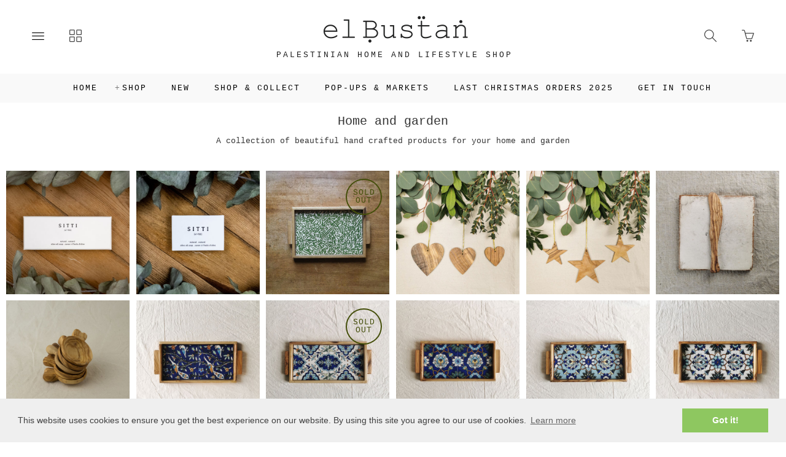

--- FILE ---
content_type: text/html; charset=utf-8
request_url: https://www.elbustan.com/collections/home-5ff
body_size: 25701
content:
<!DOCTYPE html>
<html lang="en">
  <head>
    <meta charset="utf-8" />
    <meta http-equiv="X-UA-Compatible" content="IE=edge" />
    <meta name="viewport" content="width=device-width, initial-scale=1, user-scalable=0" />
    <meta http-equiv="Content-type" content="text/html; charset=utf-8" />

    <title>Home and garden Collection - el Bustan</title>
    <meta name="keywords" content="Home,and,garden" />
    <meta name="description" content="Home and garden - A collection of beautiful hand crafted products for your home and garden" />

    <!-- Bootstrap Core CSS -->
    <link href="//maxcdn.bootstrapcdn.com/bootstrap/3.3.4/css/bootstrap.min.css" rel="stylesheet" type="text/css" media="all" />
    <!-- jQuery -->
    <script src="//ajax.googleapis.com/ajax/libs/jquery/1.11.2/jquery.min.js" type="text/javascript"></script>
    <script src="//cdnjs.cloudflare.com/ajax/libs/jqueryui/1.11.2/jquery-ui.min.js" type="text/javascript"></script>

    <!-- HTML5 Shim and Respond.js IE8 support of HTML5 elements and media queries -->
    <!--[if lt IE 9]>
      <script src="//cdnjs.cloudflare.com/ajax/libs/html5shiv/3.7.2/html5shiv.min.js" type="text/javascript"></script>
      <script src="//oss.maxcdn.com/libs/respond.js/1.4.2/respond.min.js" type="text/javascript"></script>
    <![endif]-->

    <script type='text/javascript' charset='utf-8'>
      $(function() {
        // Tag document with helper selector to detect lower IEs
        $('body').addClass(function() {
          var isIE8AndLower = $('.no-boxshadow').length;
          if (isIE8AndLower) return 'is-ie is-ie-lte-8';
        });
      });

      var Theme = {
        name: 'Mushi',
        flavour: 'Vanilla',
        fullname: 'Mushi',
        init: function init() {
          this.setDeviceDetails();
          this.optimiseMainMenu();
          this.setFullScreenMenuHeight();
          this.attachCallbacksAndBindings();

          if ($('body.is-ie.is-ie-lte-8').length === 0) this.animateScrollHeader();
        },

        animateScrollHeader: function animateScrollHeader() {
          var docElem = document.documentElement,
              $header = $('.scroll-header'),
              didScroll = false,
              changeHeaderOn = 100;

          function setupHeaderAnimation() {
            window.addEventListener('scroll', function(event) {
              if(!didScroll) {
                didScroll = true;
                setTimeout(scrollPage, 220);
              }
            }, false);
          }

          function scrollPage() {
            if (scrollY() >= changeHeaderOn) {
              $header.addClass('scroll-header-shrink');
              Theme.checkAndDismissOpenMenu();
            } else {
              $header.removeClass('scroll-header-shrink');
              Theme.checkAndReinstateMenu();
            }
            didScroll = false;
          }

          function scrollY() {
            return window.pageYOffset || docElem.scrollTop;
          }

          setupHeaderAnimation();
        },

        attachCallbacksAndBindings: function callbacksAndBindings() {
          var hasTouch = $('html.touch').length;

          // Register all applicable callbacks and bindings that should be trigegred upon theme init.
          $(function() {
            // Dismiss any open submenus on clicking anywhere else
            $(document).on(hasTouch ? 'touchend' : 'click', function(e) {
              if (!$(e.target).closest('.subnav-parent').hasClass('expanded')) {
                Theme.closeOpenSubmenus();
              }
            });

            // Make vertically stacked subnavs line up correctly
            $('.nav .horizontal .subnav-parent > a').click(function() {
                var $this = $(this),
                    pWidth = parseInt($this.css('width')),
                    $target = $this.siblings('.subnav.subnav--vertically-stacked'),
                    tWidth, wDiff,
                    pExpanded = $this.closest('.subnav-parent').hasClass('expanded');

                var resetPos = function resetPos() {
                  $target.css({ left: 0 });
                }

                if ($target.length) {
                  if (pExpanded) {
                    tWidth = parseInt($target.css('width'));
                    wDiff = tWidth - pWidth;
                    if (wDiff > 10) { $target.css({ left: -(wDiff/2) }); }
                  } else {
                    setTimeout(resetPos, 200);
                  }
                }
            });

            // have the product variation updated based on the selected item
            $('#product_variations').change(function(event) {
              $('#selected-variation').text($(':selected', this).text());
              var productVariationId = $(this).find(':selected').val();
            });

            // reveal update basket button when the quantity is changed
            var revealUpdateBasket = _.once(function() { $('.update-cart').fadeIn('fast'); });
            $('.cart__items__row__deets-cell__quantity_field').on('change keyup', revealUpdateBasket);

            /* Callbacks, hooks, binding and watchers
            ------------------------------------------- */
            $(document)
              .on('scr-display-type-changed', Theme.equaliseGrid)
              .on('scr-orientation-changed',  Theme.setFullScreenMenuHeight)
              .on('scr-nav-is-open', function() {
                Theme.tagBodyWithSelector('tm-nav-open');
                Theme.pauseActiveSlideShows();
              })
              .on('scr-nav-is-closed', function() {
                Theme.untagBodyWithSelector('tm-nav-open');
                Theme.unpauseActiveSlideShows();
              })
              .on('supa.lighbox.starting', function() { Theme.tagBodyWithSelector('tm-lightbox-active'); })
              .on('supa.lighbox.closing',  function() { Theme.untagBodyWithSelector('tm-lightbox-active'); })
              ;

            $('body')
              .on('click', 'a.slideshow--slide', function(e) { e.preventDefault(); })
              .on('click', '.js-inline-search-icon', function() { $('.site-search').toggle(350, 'easeInOutSine'); });
          });
        },

        checkAndDismissOpenMenu: function checkAndDismissOpenMenu() {
          var $activeMenu = $('.is-nav-collapsible-item.is-visible'),
              $activeTogglr = $('.js-menu-toggle.is-active');

          if ($('body').not('.dsp-xs') && $('body').is('.tm-nav-open')) {
            $activeTogglr.trigger('click');
          }
        },
        checkAndReinstateMenu: function checkAndReinstateMenu() {
          if (window.alwaysDisplayMainMenu) Theme.showMainMenuOnLoad();
        },

        closeOpenSubmenus: function closeOpenSubmenus() {
          $('.subnav-parent.expanded').removeClass('expanded');
        },

        equaliseGrid: function equaliseGrid() {
          var colSize, left, right, leftHeight, rightHeight,
              $body = $('body'), $productImages = $('.prods .prod .prod__image-holder');

          // scroll to bottom of page if having come from update basket
          if (location.search.match('basket_updated')) {
            $('body').scrollTop($(document).height()-$(window).height());
          }

          // identify grid column size in use
          if ($body.hasClass('dsp-xs')) { colSize = 2; }
          else if ($body.hasClass('dsp-sm'))  { colSize = 3; }
          else if ($body.hasClass('dsp-md'))  { colSize = 4; }
          else if ($body.hasClass('dsp-lg'))  { colSize = 6; }
          else { colSize = 8; }

          $productImages.height('auto');   // reset image cell heights so we can calculate accurately

          // Group the products in batches of the known colSizes
          // to find the tallest in the group and set that as the baseline height for the group
          for (var i=0; i < $productImages.length; i+=colSize) {
            var group = $productImages.slice(i, i+colSize),
                tallestHeight = Theme.getHeightOfGroup(group);

            if (tallestHeight > 30) {
              group.height(tallestHeight); // do not perform sizing if height is unreasonable.
            }
          }
        },

        getHeightOfGroup: function getHeightOfGroup($group) {
          var tallest = 0;
          $group.each(function() {
            var thisHeight = $(this).height();
            if (thisHeight > tallest) tallest = thisHeight;
          });
          return tallest;
        },

        optimiseMainMenu: function optimiseMainMenu() {
          // =>  Main navs
          $('.is-nav-collapsible-item').each(function() {
            var $this = $(this), links = $this.find('ul.nav:not(.nav--xtra)>.item');
            if (links.length > 14)
              $this.find('.nav-container').addClass('organised-placement');
          });

          // => Sub Menus
          $('.scroll-header .nav.horizontal').find('.subnav').map(function() {
            var $subnav = $(this), childCount = $subnav.children('.item').length;
            if (childCount <= 10) {
              $subnav.addClass('subnav--vertically-stacked').closest('.subnav-parent')
                .addClass('has-vertically-stacked-subnav');
            } else {
              $subnav.addClass('subnav--gridded subnav--is-fullwidth');
            }
          });
        },

        // determine available screen width & height
          // Extra small devices (Phones) (<768px)
          // Small devices (Tablets)   (≥768px)
          // Medium devices (Desktops) (≥992px)
          // Large devices (Desktops)  (≥1200px)
          // extra Large devices (Desktops)  (≥1800px)
        setDeviceDetails: function setDeviceDetails() {
          var o, oOrig, dsp, dspOrig,
              $body = $('body'),
              h = $(window).height(),
              w = $(window).width(),
              dspClasses = 'dsp-xs dsp-sm dsp-md dsp-lg dsp-xlg',
              orientClasses = 'dsp-portrait dsp-landscape';

          // fetch some original data
          dspOrig = $body.data('display-type');
          oOrig   = $body.data('orientation');

          $body.data('width', w).data('height', h); // attach the viewport dimensions to DOM

          // determin screen display type
          if (w < 768) { dsp = 'dsp-xs'; }
          else if (w >= 768  && w < 992)  { dsp = 'dsp-sm'; }
          else if (w >= 992  && w < 1200)  { dsp = 'dsp-md'; }
          else if (w >= 1200 && w < 1800)  { dsp = 'dsp-lg'; }
          else { dsp = 'dsp-xlg'; }

          o = (w >= h) ? 'landscape' : 'portrait';   // determine screen orientation

          // Reorganise grids if scrWidth changes more than XXpx since last dspType update
          if (dspOrig === dsp) {
            var xW = $body.data('uWidth') || 0,
                wDiff = Math.abs(w - xW),
                threshold = 0; // Increase threshhold if performance is an issue
            if (wDiff > threshold) {
              Theme.equaliseGrid();
            }
          }

          // Check and set orientation when changed
          if (oOrig !== o) {
            $body.data('orientation', o).removeClass(orientClasses).addClass('dsp-'+o);  // tag DOM with new orientation;
            setTimeout(function() {$(document).trigger('scr-orientation-changed');}, 50);
          }

          // check and set display type when changed
          if (dspOrig !== dsp) {
            $body
              .data('display-type', dsp)  // tag the page with the relevant new type
              .data('uHeight', h)         // height when dsp type was set
              .data('uWidth', w);         // width when dsp type was set
            $body.removeClass(dspClasses).addClass(dsp);
            setTimeout(function() {$(document).trigger('scr-display-type-changed'); }, 50);
          }
        },

        setFullScreenMenuHeight: function setFullScreenMenuHeight() {
          var $el = $('.js-navbar-fullscreen'),
              navHeight = $('.navbar > .navbar-header').height();
              vHeight = $('body').data('height') - navHeight;
          $el.css({ minHeight: vHeight, maxHeight: vHeight });
        },

        setProductHeightLimit: function setProductHeightLimit() {
          var vHeight = $('body').data('height'),
              navHeight = $('.navbar > .navbar-header').height(),
              konstant = vHeight > 590 ? 20 : 10,
              vDiff = vHeight - (navHeight + konstant);
          $('.slideshow--slide > img').css({ maxHeight: vDiff });
        },

        showMainMenuOnLoad: function showMainMenuOnLoad() {
          var $body = $('body'),
              candidate = $body.data('tm-default-menu').toLowerCase().replace(/menu/i, '').trim(),
              targetHandle = '.js-' +candidate+ '-nav',
              $menuIcon = $('[data-target="' +targetHandle+ '"]'),
              revealMarker = $body.find('.dsp-tm-menu-visible'),
              shouldRevealDefaultMenu = revealMarker.length && $(window).width() > 767 && !$body.hasClass('tm-nav-open');

          if (shouldRevealDefaultMenu) {
            $menuIcon.trigger('click');
          }

        },

        pauseActiveSlideShows: function pauseActiveSlideShows() {
          // We want to pause any active sliders during menu screen wipe - important for mobiles
          var $pausables = $('.js-sd-slideshow, .banner-slide-show');
          function stopTheShow() {
            if ($('body').is('.dsp-xs.tm-nav-open'))
              $pausables.not('.cycle-paused').cycle('pause');
          }
          stopTheShow();
          $pausables.on('cycle-before', function(e, opts, elOut, elIn, fwd) { stopTheShow(); });
        },
        unpauseActiveSlideShows: function unpauseActiveSlideShows() {
          var $unpausables = $('.js-sd-slideshow, .banner-slide-show').filter('.cycle-paused');
          if ($unpausables.length)
            $unpausables.cycle('resume');
        },

        tagBodyWithSelector:   function tagBodyWithClass(selector) { $('body').addClass(selector); },
        untagBodyWithSelector: function tagBodyWithClass(selector) { $('body').removeClass(selector); },
      };
    </script>

    <link rel="alternate" type="application/atom+xml" title="el Bustan Blog RSS Feed" href="/blog.atom">
<meta property="og:title" content="Home and garden Collection - el Bustan" />
<meta property="og:description" content="Home and garden - A collection of beautiful hand crafted products for your home and garden" />
<meta property="og:type" content="website" />
<meta property="og:url" content="http://www.elbustan.com/collections/home-5ff" />
<meta property="og:image" content="http://cdn.supadupa.me/shop/47906/assets/44511/IMG_4740_original.png" />
<meta property="og:image" content="http://cdn.supadupa.me/shop/47906/images/3289485/38_0006_elbustan_palestinian_shop_sitti_handmade_olive_oil_soap_gaza_jerash_refugee_camp_natural_loofah_gift_set_3_soaps_white_6810_grande.jpg" />
<meta property="og:image" content="http://cdn.supadupa.me/shop/47906/images/3289409/38_0001_elbustan_palestinian_shop_sitti_handmade_olive_oil_soap_gaza_jerash_refugee_camp_natural_large_6855_grande.jpg" />
<meta property="og:image" content="http://cdn.supadupa.me/shop/47906/images/3554029/003_0031_elbustan_palestinian_shop_ahmad_zoabi_green_tray_1_grande.jpg" />
<meta property="og:image" content="http://cdn.supadupa.me/shop/47906/images/3333544/0011_elbustan_palestinian_shop_christmas_decrations_made_in_bethelem_palestine_132611_grande.jpg" />
<meta property="og:image" content="http://cdn.supadupa.me/shop/47906/images/3333543/0011_elbustan_palestinian_shop_christmas_decrations_made_in_bethelem_palestine_132504_grande.jpg" />
<meta property="og:image" content="http://cdn.supadupa.me/shop/47906/images/3244761/026_olive_wood_spoon_knife_honey_drizzler_made_in_palestine_bethlehem_160339_grande.jpg" />
<meta property="og:image" content="http://cdn.supadupa.me/shop/47906/images/2715035/011_020_elbustan_Palestine_Bethlehem_Olive_wood_handmade_scoop_spoon_round_small_homeware_kitchen_8047_grande.jpg" />
<meta property="og:image" content="http://cdn.supadupa.me/shop/47906/images/3542697/055_0005_olive_wood_tiles_tray_elbustan_palestinian_shop_balian_1_grande.jpg" />
<meta property="og:image" content="http://cdn.supadupa.me/shop/47906/images/3542690/055_0004_olive_wood_tiles_tray_elbustan_palestinian_shop_balian_01_grande.jpg" />
<meta property="og:image" content="http://cdn.supadupa.me/shop/47906/images/3542674/055_0003_olive_wood_tiles_tray_elbustan_palestinian_shop_balian_03_grande.jpg" />
<meta property="og:image" content="http://cdn.supadupa.me/shop/47906/images/3542592/055_0002_olive_wood_tiles_tray_elbustan_palestinian_shop_balian_1_grande.jpg" />
<meta property="og:image" content="http://cdn.supadupa.me/shop/47906/images/3542582/055_0001_olive_wood_tiles_tray_elbustan_palestinian_shop_balian_04_grande.jpg" />
<meta property="og:image" content="http://cdn.supadupa.me/shop/47906/images/3542786/003_0030_elbustan_palestinian_shop_ahmad_zoabi_blue_tray_1_grande.jpg" />
<meta property="og:image" content="http://cdn.supadupa.me/shop/47906/images/3542441/051_0010_elbustan_palestinian_shop_nisf_jubeil_ceramics_zabadi_sugar_jar_2_grande.jpg" />
<meta property="og:image" content="http://cdn.supadupa.me/shop/47906/images/3542420/051_0009_elbustan_palestinian_shop_nisf_jubeil_ceramics_zabadi_wide_bowl_3_grande.jpg" />
<meta property="og:image" content="http://cdn.supadupa.me/shop/47906/images/3143946/003_10_elbustan_palestinian_shop_products_arabic_calligraphy_mahmoud_darwhish_palestine_haifa_artist_ahmad_zoubi_zoabi_coaster_wall_art_blue_5460_grande.jpg" />
<meta property="og:image" content="http://cdn.supadupa.me/shop/47906/images/3505026/051_0001_elbustan_palestinian_shop_nisf_jubeil_ceramics_esspreso_coffee_cups_1_grande.jpg" />
<meta property="og:image" content="http://cdn.supadupa.me/shop/47906/images/3232656/elbustan_Palestine_Bethlehem_Olive_wood_handmade_bowl_round_small_homeware_kitchen_221801_grande.jpg" />
<meta property="og:image" content="http://cdn.supadupa.me/shop/47906/images/3505137/051_0004_elbustan_palestinian_shop_nisf_jubeil_ceramics_zabadi_bowl_7_grande.jpg" />
<meta property="og:image" content="http://cdn.supadupa.me/shop/47906/images/3511184/011_031_elbustan_Palestinian_shop_handmade_olive_wood_soap_dish_Bethlehem_Palestine_2_grande.jpg" />
<meta property="og:site_name" content="el Bustan" />
<link href="/assets/shop-828a6c452e99a2dbc4ce9843a9dcf8d05c030340afcdecf86c1aa352f0cdd41d.css" media="screen" rel="stylesheet" type="text/css" />
<script src="/assets/shop-7105150d3ee515d8fe621f204bf241df9fac18ef94bfdb0164d7231adce4854a.js" type="text/javascript"></script>
<style data-theme-fonts="theme.css"></style>
<style data-theme-template="theme.css">







































/* Generics */
*, *:before, *:after { box-sizing:  border-box; }
.svg_filter { left: -1000px; position: absolute; }
/* Bootstrap Overide */
  /* reduce the gutter width from 15px to 5px - its likely we'll want this media query wrapped */
  [class*='col-'] { padding-right: 5px; padding-left: 5px; }
  .container { padding-left: 8px; padding-right: 8px }
  .page-header { border-color: transparent; margin-top: 15px; }
  .row { margin-left: -5px; margin-right: -5px }


html, body { height: 100%; }
body {
  background-color: rgba(255,255,255,1);
  color: #333;
  font-family:    "courier new", monaco, times, monospace;
  font-style:     normal;
  font-weight:    normal;
  font-size:      13px;
  line-height:    1.325em;
  text-align:     left;
  text-transform: none;
}
  body.tm-lightbox-active,
  body.tm-screenwipe {
    overflow: hidden;
  }

.site-header { position: relative; }

/* Full width main document column */
.container--main {
  margin-left: auto;
  margin-right: auto;
  max-width: 100%;
  min-height: 60%;
}
  /* Hide main content area when nothing to see */
  body.tm-dsp-bnr:not(.tm-pg-bnrs-0).tm-coll-prod-0.tm-coll-no-blrb .container--main {
    display: none;
  }
/* Contained sections/pages */
.scroll-header .scroll-header__inner,
.is-nav-collapsible-item>.nav-collapsible-item,
.container--main>.cart,
.page--contact,
.page--product,
.footer-columnal__inner {
  margin-left: auto;
  margin-right: auto;
  max-width: 1280px;
}

a {
  color: rgba(85,85,85,1);
  font-size: inherit;
  font-weight: inherit;
  line-height: inherit;
  text-align: inherit;
  text-transform: inherit;
  text-decoration: none;
}
  a, a:hover, a:focus { cursor: pointer; text-decoration: none; }
    a:hover, a:focus { color: #1F1F1F; }

h1, h2,
.product-heading h1 .title, h1 .title,
.product-heading h2 .title, h2 .title {
  font-family:    "courier new", monaco, times, monospace;
  font-style:     normal;
  font-weight:    400;
  font-size:      20px;
  line-height:    1.325em;
  text-align:     center;
  text-transform: none;
}

.container--main {
  padding-right: 10px;
  padding-left: 10px;
  position: relative;
  margin-top: 140px;
  margin-top: calc(120px + 20px);
}
  .container--main.container--main--extended {
    width: 100%;
    max-width: 100%;
    overflow: hidden;
    padding-right: 0;
    padding-left: 0;
  }
  .container--main.container--main--topless {
    margin-top: 120px;
  }
    .container--main:not(.container--main--topless) { padding-top: 20px; }
    @media only screen and (max-width:640px) {
      .container--main.container--main--topless {
        margin-top: 75px;
      }
    }
     @media only screen and (max-width:767px) {
      .container--main:not(.container--main--topless) { padding-top: 0px; }
    }
body.sd-banner__full-bleed .container--main { margin-top: 0px; }

.nav.nav-container ul li { letter-spacing: 2px; margin-right: -2px; }
.nav.main-menu>.item,
.nav-inpage__list .horizontal>.item {
  font-family:    "courier new", monaco, times, monospace;
  font-style:     normal;
  font-weight:    400;
  font-size:      13px;
  line-height:    1.325em;
  text-align:     center;
  text-transform: uppercase;
  vertical-align: middle;
}
  .nav-inpage__list .subnav-parent { padding-left: 12px; } /* accomodate +/- sign */
.nav .subnav>.item,
.navbar .main-menu .nav .subnav>.item {
  font-family:    courier, times, serif;
  font-style:     normal;
  font-weight:    normal;
  font-size:      12px;
  line-height:    1.325em;
  text-align:     left;
  text-transform: uppercase;
  letter-spacing: 1px; margin-right: -1px;
}

footer { margin-top: 50px; padding-bottom: 70px; }
.page--info--is-supa-page + footer { margin-top: 0; }

hr { border: 0; border-top: 1px solid rgba(238,238,238,0); }
hr.dotted { border-style: dashed; }
section { width: 100%; }

input[type=text]:focus,
textarea:focus,
.form-control:focus {
  background-color: #FFD; color: #111;
}
  .form-control:focus {
    border-color: rgba(255,255,255,1);
    -webkit-box-shadow: none;
            box-shadow: none;
  }
form{}
  form .has-error .form-control { background-color: #FFEE88; border-color: #FF3300; }
  .form-group { margin-bottom: 10px; }
    .form-group.fg-mbx { margin-bottom: 5px; }
  .form-control {
    background-color: rgba(255,255,255,0);
    border: 1px solid rgba(221,221,221,1);
    border-radius: 3px;
    color: #555;
    font-size: inherit;
    height: auto;
    padding-bottom: 10px;
    padding-top: 10px;
    -webkit-box-shadow: none; box-shadow: none;
  }
  .form-group .control-label { padding-bottom: 10px; padding-top: 10px; }

  input[type="number"].form-control {
    padding-top: 10px;
    padding-bottom: 10px;
    height: inherit;
  }
  .small-input { width: 90px }

/* Buttons:; various defaults
   Currently working on the assumption of a primary and a secondary variation */

button, .btn {
  border: 1px solid; border-radius: 0; cursor: pointer;
}
.btn {
  font-family:    "courier new", monaco, times, monospace;
  font-style:     normal;
  font-weight:    normal;
  font-size:      18px;
  line-height:    1.325em;
  text-align:     center;
  text-transform: uppercase;
  letter-spacing: 2px; margin-right: -2px;
}
  .btn:active, .btn:focus, .btn:active:focus { box-shadow: none; outline: 1px auto; }
  .btn-xl {
    padding: 10px 16px;
    line-height: 2;
    border-radius: 0;
  }

.no-touch.csstransitions button,
.no-touch.csstransitions .btn {
  -webkit-transition: all 0.2s ease-in-out;
       -o-transition: all 0.2s ease-in-out;
          transition: all 0.2s ease-in-out;
}

/* Button A - Main big buttons. Used for Buy and Checkout buttons */
.btn.btn-primary {
  background-color: #FFF;
  color: rgba(51,51,51,1);
  border-color: rgba(51,51,51,1);
}
  .btn.btn-primary:hover {
    background-color: rgba(51,51,51,1);
    border-color: rgba(51,51,51,1);
    color: #FFF;
  }

/* Buttons B - used for search, contact & update basket buttons*/
.btn.btn-secondary {
  height: 45px;
  background-color: #FFF;
  border-color: #DDD;
  color: #AAA;
  font-size: 16px;
}
  .btn.btn-secondary:hover {
    background-color: #FFF;
    border-color: #555;
    color: #555;
  }

/* Button C used for "item also listed in collections XXX" on product page */
.btn.btn-other {
  background-color: rgba(255,255,255,1);
  border-color: rgba(136,136,136,1);
  color: rgba(136,136,136,1);
  font-size: 100%;
  padding: 10px;
  font-family:    "courier new", monaco, times, monospace;
  font-style:     normal;
  font-weight:    normal;
  font-size:      13px;
  line-height:    1.325em;
  text-align:     center;
  text-transform: uppercase;
}
  .btn.btn-other:hover {
    background-color: rgba(136,136,136,1);
    border-color: rgba(136,136,136,1);
    color: rgba(255,255,255,1);
  }

/* force icons within buttons to sit vertically next to each other */
.btn [class*='icon-'] {
  padding-right: 5px;
  line-height: inherit;
  vertical-align: middle;
}
.btn-inline { display: inline-block; margin-right: 0px; margin-bottom: 8px }

div.nav.nav-container ul li #cart_bubble,
div.nav.nav-container ul.horizontal .cart-count { display: none; }

/*---------------------------
    Nav and Menus
----------------------------- */
.scroll-header {
  width: 100%;
  height: 120px;
  z-index: 9000;
  position: fixed;
  top: 0;
  left: 0;
  background-color: rgba(0,0,0,0.10625);
}
.csstransitions .scroll-header {
  -webkit-transition: all .235s ease-in-out;
     -moz-transition: all .235s ease-in-out;
          transition: all .235s ease-in-out;
}

.scroll-header .scroll-header__inner {
  height: 100%;
  font-size: 20px;
  line-height: 1em;
  margin: 0 auto;
  padding: 0 15px;
}

/* Transitions and class for reduced height */
.no-touch .scroll-header h1,
.no-touch .scroll-header nav a,
.no-touch .scroll-header nav button {
  -webkit-transition: all 0.3s;
     -moz-transition: all 0.3s;
          transition: all 0.3s;
}

.scroll-header nav a .ident__name { max-height: calc(1.5em); overflow: hidden; }

.scroll-header.scroll-header-shrink,
body:not(.tm-menu-prime-default) .scroll-header {
  background-color: rgba(255,255,255,0.75);
}
.scroll-header.scroll-header-shrink { height: 50px; }
  .scroll-header.scroll-header-shrink h1 { padding-bottom: 0px; }
  .scroll-header.scroll-header-shrink .ident_item.not(.ident__logo) { display: none; }
  .scroll-header.scroll-header-shrink .ident__logo { max-height: 0; display: block; }

  .scroll-header.scroll-header-shrink .is-visible-onshrink { display: block; margin: 0 auto; }
  .scroll-header.scroll-header-shrink img.is-visible-onshrink { max-height: 46px; }

.scroll-header__content {
  width: 100%;
  display: block;
  color: rgba(229,33,33,1);
}
/* Nav menus */
.scroll-header>.nav,
.scroll-header .is-nav-collapsible-item {
  display: none;
  opacity: 0;
  position: absolute;
  width: 100%;
  background-color: rgba(0,0,0,0);
}
  body:not(.tm-menu-prime-default) .scroll-header>.nav,
  body:not(.tm-menu-prime-default) .scroll-header .is-nav-collapsible-item,
  .scroll-header.scroll-header-shrink .is-nav-collapsible-item {
    background-color: rgba(248,248,248,0.85);
  }

  .scroll-header>.nav.is-visible,
  .scroll-header .is-nav-collapsible-item.is-visible {
    display: block;
    opacity: 1;
  }
  .scroll-header .is-nav-collapsible-item {
    text-align: center;
    padding: 10px 15px;
    
  transition: all .23s cubic-bezier(0.45, 0.05, 0.55, 0.95);

  }
    .nav-collapsible-item .nav.horizontal>.item>a,
    .faux-nav-collapsible-item .nav.horizontal>.item>a {
      color: rgba(255,255,255,1);
    }
      body:not(.tm-menu-prime-default) .nav-collapsible-item .nav.horizontal>.item>a,
      body:not(.tm-menu-prime-default) .faux-nav-collapsible-item .nav.horizontal>.item>a,
      .scroll-header.scroll-header-shrink .nav-collapsible-item .nav.horizontal>.item>a,
      .scroll-header.scroll-header-shrink .faux-nav-collapsible-item .nav.horizontal>.item>a {
        color: rgba(0,0,0,1);
      }

    .is-nav-collapsible-item>.nav-collapsible-item {}
      .nav-collapsible-item.organised-placement { text-align: left; padding-left: 10px; }
        .nav-collapsible-item.organised-placement .nav.horizontal { }
          .nav-collapsible-item.organised-placement .nav.horizontal>.item {
            width: 14%;
            text-align: left;
            vertical-align: middle;
          }

.scroll-header.scroll-header-shrink .ident_item.is-visible-onshrink { opacity: 1; }
.scroll-header.scroll-header-shrink .ident_item:not(.is-visible-onshrink) {
  font-size: 0;
  height: 0;
  margin: 0;
  max-height: 50px;
  opacity: 0;
}

/* Header ident component - logo, shop name etc */
.ident__tagline,
.scroll-header.scroll-header-shrink .ident_item.is-visible-onshrink {
  font-size: 13px;
}

.ident, .ident_item { color: rgba(229,33,33,1); }
.ident {
  float: none;
  margin: 0;
  font-family:    "courier new", monaco, times, monospace;
  font-style:     normal;
  font-weight:    400;
  font-size:      30px;
  text-align:     center;
  text-transform: uppercase;
}
  .ident_item {
    opacity: 1;
    -webkit-transition: all 0.1s ease;
       -moz-transition: all 0.1s ease;
            transition: all 0.1s ease;
  }
    .ident__logo {
      max-height: 60px;
      max-width: 100%;
      display: inline-block;
      line-height: 1em;
      opacity: 1;
      vertical-align: middle;
      -webkit-transition: all 0.13s 0.08s ease-in-out;
         -moz-transition: all 0.13s 0.08s ease-in-out;
           -o-transition: all 0.13s 0.08s ease-in-out;
              transition: all 0.13s 0.08s ease-in-out;
    }
    .ident__name, .ident__tagline { line-height: 1.325em; }
    .ident__name { font-size: 0; opacity: 0; }
    .ident__tagline { margin-top: 10px;}

.ident.no-logo .ident__name { display: block; font-size: inherit; opacity: 1; }
.ident.no-tagline .ident__logo { max-height: 90px; }

.scroll-header.scroll-header-shrink .ident,
.scroll-header.scroll-header-shrink .ident_item,
body:not(.tm-menu-prime-default) .ident,
body:not(.tm-menu-prime-default) .ident_item {
  color: rgba(31,31,31,1);
}

header .ident { letter-spacing: 3px; margin-right: -3px; }

@media only screen and (max-width:319px) {
  .is-ident-cell, .ident__name {
    display: none!important;
  }
}
@media only screen and (max-width:600px) {
  .ident .ident__name { word-break: break-word; }
  .ident .ident__item, .dsp-xs .ident.no-logo .ident__name,
  .scroll-header.scroll-header-shrink .ident_item.is-visible-onshrink {
    font-size: 14px;
  }
}
@media only screen and (max-width:640px) {
  .ident__logo, .ident.no-tagline .ident__logo { max-height: 54px; max-width: 96%; }
  .container--main { margin-top: 90px; }

  .scroll-header { height: 75px; }
  .scroll-header .scroll-header__inner { padding: 0 5px; }
  .scroll-header.scroll-header-shrink h1, .scroll-header.scroll-header-shrink nav a {
    max-height: 35px;
    overflow: hidden;
  }
}


.nav-icon-holder {
  background-color: transparent;
  border: 0 none;
  border-radius: 3px;
  padding: 10px 12px;
  
  transition: all .23s cubic-bezier(0.45, 0.05, 0.55, 0.95);

}
.nav-icon-holder:first-child { margin-left: 20px; }
.nav-icon-holder:last-child  { margin-right: 20px; }
.nav-icon-holder + .nav-icon-holder { margin-left: 5px; }

.nav-icon-holder, .nav-icon-holder a { color: #ffffff; }
  .nav-icon-holder:hover, .nav-icon-holder:hover a, .nav-icon-holder.is-active  { color: rgba(204,204,204,1); }

  .scroll-header.scroll-header-shrink .nav-icon-holder,
  .scroll-header.scroll-header-shrink .nav-icon-holder a,
  body:not(.tm-menu-prime-default) .nav-icon-holder,
  body:not(.tm-menu-prime-default) .nav-icon-holder a {
    color: #444;
  }
    .scroll-header.scroll-header-shrink .nav-icon-holder:hover,
    .scroll-header.scroll-header-shrink .nav-icon-holder:hover a,
    .scroll-header.scroll-header-shrink .nav-icon-holder.is-active,
    body:not(.tm-menu-prime-default) .nav-icon-holder:hover,
    body:not(.tm-menu-prime-default) .nav-icon-holder:hover a,
    body:not(.tm-menu-prime-default) .nav-icon-holder.is-active {
      color: #000;
    }

.nav-icon-holder,
.nav-icon-holder .nav-icon,
.nav-icon-holder .basket-count {
  cursor: pointer;
  font-size: 20px;
  line-height: 1em;
}
  .nav-icon-holder .basket-count { color: #D50E0E; font-size: 85%; }
  .nav-icon.icon-basket-loaded { color: #D50E0E; }

.scroll-header.scroll-header-shrink .ident,
.scroll-header.scroll-header-shrink .ident_item {
  color: rgba(31,31,31,1);
}

.nav>li>a { display: block; padding: 5px 15px; position: relative; }
  .nav>li>a:focus, .nav>li>a:hover { background-color: transparent; text-decoration: none; }

/*#banner_container,*/
/*.container--main,*/
.no-touch .anim-fadein-medium,
.no-touch .banner-jumpoff-controls,
.no-touch .scroll-header,
.no-touch .footer-columnal {
  -webkit-animation: fade-in .95s linear;
          animation: fade-in .95s linear;
}
.no-touch .anim-fadein,
.no-touch header .nav-collapsible-item,
.no-touch .nav.nav-container ul>li {
  -webkit-animation: fade-in .25s linear;
          animation: fade-in .25s linear;
}

.no-touch .anim-fadein-slow {
  -webkit-animation: fade-in 1.45s linear;
          animation: fade-in 1.45s linear;
}

/* SUBNAVS */
.nav.nav-container .subnav,
div.nav.nav-container ul.horizontal .subnav {
  background-color: rgba(122,142,99,1);
}
div.nav.nav-container .subnav li,
div.nav.nav-container ul.horizontal .subnav li {
  background-color: rgba(122,142,99,1);
}
div.nav.nav-container ul.horizontal .subnav>.item a {
  color: rgba(254,251,249,1);
}
div.nav.nav-container ul.horizontal .subnav>.item:hover a {
  color: rgba(255,255,255,1);
}
.nav.nav-container>ul.horizontal>.subnav { -webkit-transition: none; transition: none; }
  .nav ul.horizontal>.subnav-parent.expanded>a:after {
    content: '';
    width: 0;
    height: 0;
    border-style: solid;
    border-width: 0 5px 5px 5px;
    border-color: transparent transparent rgba(122,142,99,1) transparent;
    position: absolute;
    left: 50%;
    left: calc(50% - 5px);
    bottom: 0;
  }

.subnav-parent>a:before {
  content: '+';
  font: inherit;
  left: 3px;
  opacity: 0.5;
  position: absolute;
}
.subnav-parent.expanded>a:before {
  content: '-';
}

div.nav.nav-container ul.horizontal .subnav a { display: block; padding: 4px 5px!important; }

/* Subnav: grid stacked */
.nav ul.horizontal .subnav-parent .subnav.subnav--gridded {
  width: 90%;
  left: 5%;
  border-radius: 0 0 3px 3px;
  top: inherit;
  padding: 0 8% 0 14% !important;
  position: fixed;
  text-align: center;
}
.nav ul.horizontal .subnav-parent .subnav.subnav--gridded:after,
.nav ul.horizontal .subnav-parent .subnav.subnav--gridded:before {
  content: '';
  display: block;
  padding-top: 10px;
}
  .nav ul.horizontal .subnav-parent.expanded .subnav.subnav--gridded {
    opacity: 1;
  }
  .nav ul.horizontal .subnav-parent .subnav.subnav--gridded .item,
  div.nav.nav-container ul.horizontal .subnav li {
    display: inline-block !important;
    width: 19%;
    vertical-align: middle;
    padding-bottom: 3px;
    padding-left: 0;
    padding-top: 3px;
  }

.nav ul.horizontal .subnav-parent .subnav.subnav--gridded.subnav--is-fullwidth {
  width: 100%;
  left: 0;
  border-radius: 0;
}

/* Subnav: vertically stacked */
.nav ul.horizontal .subnav-parent .subnav.subnav--vertically-stacked {
  min-width: 100%;
  min-width: 160px;
  width: auto;
  border-radius: 0 0 3px 3px;
  display: none;
  margin-top: -2px;
  padding: 10px !important;
  position: absolute;
  overflow: hidden;
}
  .nav ul.horizontal .subnav-parent .subnav.subnav--vertically-stacked li {
    opacity: 1;
    white-space: nowrap;
    display: block !important;
    width: 100%;
  }
  .nav ul.horizontal .subnav-parent .subnav.subnav--vertically-stacked li a {
    display: block;
    padding: 3px 10px !important;
  }
  .nav ul.horizontal .subnav-parent.expanded .subnav.subnav--vertically-stacked { display: block; }


.nav ul.horizontal .subnav-parent .subnav.subnav--centered { text-align: center!important; }
.nav ul.horizontal .subnav-parent .subnav.subnav--centered  li { width: auto!important; }

/* search bar */
.nav-search-bar { width: 75%;}
  .nav-search-bar .search-form__search-field,
  .nav-search-bar .search-form__search-submit { height: 45px; }
    .nav-search-bar .search-form__search-field { line-height: 1em; padding: 0px; padding-left: 12px; }

body.tm-dsp-cart-ico-0.tm-carted-0 .basket-notice { display: none; }

@media only screen and (max-width:568px) {
  .nav-search-bar { width: 100%; }
}
body.dsp-xs.tm-nav-open { overflow: hidden; }
.dsp-xs.tm-nav-open #banner_container,
.dsp-xs.tm-nav-open .container--main,
.dsp-xs.tm-nav-open .footer-columnal {
  /*-webkit-filter: url(#svg-blur) saturate(2);*/
  -webkit-filter: url(#svg_blur) grayscale(1);
     -moz-filter: url(#svg_blur);
          filter: url(#svg_blur);
}
@media only screen and (max-width:640px) {
  .nav-icon-holder { padding: 10px 12px; }
  .nav-icon-holder:first-child { margin-left: 0px; }
  .nav-icon-holder:last-child  { margin-right: 0px; }
  .nav-icon-holder + .nav-icon-holder { margin-left: 0px; }
  .basket-notice { position: relative; }
  .basket-count {
    display: none;
    font-family: monospace;
    font-size: 12px!important;
    left: 44%;
    top: -8px;
    position: absolute;
  }
}
@media only screen and (max-width:767px) {
  .scroll-header>.nav.is-visible,
  .scroll-header .is-nav-collapsible-item.nav-screenwipe-xs.is-visible {
    display: block;
    height: 100%;
    opacity: 1;
    overflow: scroll;
    position: fixed;
    padding-bottom: 50px;
  }
  div.nav.nav-container { display: block; padding-bottom: 0px; }
    div.nav.nav-container ul { display: block; }
    div.nav.nav-container ul.horizontal li {
      display: block;
      padding-right: 4px;
      text-align: center;
      padding-bottom: 5px;
      padding-top: 5px;
      letter-spacing: 5px; margin-right: -5px;
      text-transform: uppercase;
      font-size: 6vw;
    }
    .nav-collapsible-item .nav.horizontal>.item>a {}
  .nav-collapsible-item.organised-placement .nav.horizontal>.item,
  .nav ul.horizontal .subnav-parent.expanded .subnav.subnav--vertically-stacked {
    width: 100%;
    text-align: center;
    position: relative;
  }
    .nav ul.horizontal .subnav-parent .subnav.subnav--vertically-stacked li { white-space: normal; }
  .nav-collapsible-item.organised-placement { padding-left: 0px; }
  .is-nav-collapsible-item .nav-container:last-child { padding-bottom: 70px; }
  .nav ul.horizontal .subnav-parent.expanded .subnav.subnav--vertically-stacked,
  .nav ul.horizontal .subnav-parent .subnav.subnav--gridded.subnav--is-fullwidth {
    left: 2px!important;
    position: relative;
    width: 100%;
    /*width: calc(100% - 5px);*/
  }
    .subnav-parent>a:before { left: -5px; position: relative; }
  .nav ul.horizontal .subnav-parent.expanded .subnav { max-height: inherit; }
  .nav ul.horizontal .subnav-parent .subnav.subnav--gridded { padding: 0 2% !important; }
  .nav ul.horizontal .subnav-parent .subnav.subnav--gridded .item,
  .nav ul.horizontal .subnav-parent .subnav.subnav--vertically-stacked .item {
    width: 100%;
    font-size: 4vw;
    letter-spacing: 3px; margin-right: -3px;
    padding: 0;
  }
}
@media only screen and (max-width:991px) {
  .nav-icon-holder{ padding: 9px 10px; }
  .nav-icon-holder:first-child { margin-left: 0px; }
  .nav-icon-holder:last-child  { margin-right: 0px; }
}
@media only screen and (min-width:1280px) {
  .nav-search-bar { padding-left: 15px; padding-right: 15px; }
}

/* Main Naigation menu hover effect */
.no-touch header .main-menu>.item:not(.subnav-parent) { overflow: hidden; }
  .no-touch header .main-menu>.item:not(.subnav-parent) a {
    position: relative;
    display: inline-block;
    -webkit-transition: -webkit-transform 0.3s;
       -moz-transition: -moz-transform 0.3s;
            transition: transform 0.3s;
  }

  .no-touch header .main-menu>.item:not(.subnav-parent) a::before {
    color: rgba(255,255,255,1);
    content: attr(data-hover);
    display: block;
    padding-top: 5px;
    padding-bottom: 5px;
    padding: inherit;
    position: absolute;
    top: 100%;
    left: 0;
    right: 0;
    -webkit-transform: translate3d(0,0,0);
       -moz-transform: translate3d(0,0,0);
            transform: translate3d(0,0,0);
  }
    .no-touch .scroll-header.scroll-header-shrink .main-menu>.item:not(.subnav-parent) a::before,
    .no-touch body:not(.tm-menu-prime-default) header .main-menu>.item:not(.subnav-parent) a::before {
      color: rgba(85,85,85,1);
    }

  .no-touch header .main-menu>.item:not(.subnav-parent):hover a,
  .no-touch header .main-menu>.item:not(.subnav-parent):focus a {
    -webkit-transform: translateY(-100%);
       -moz-transform: translateY(-100%);
            transform: translateY(-100%);
  }
/* _____ @end :: Nav and Menus _____________________ */


/* _____ Footer section ____________________________ */
ul.menu-item-2up>li.item { width: 49%; }
div.nav.nav-container ul.menu-item-2up>li { display: inline-block; }

.footer-columnal { background-color: #f8f8f8; margin-top: 0; padding-bottom: 100px; }
  .footer-columnal__inner {
    width: 100%;
    padding-left: 30px;
    padding-right: 30px;
    color: #555;
    font-family:    "courier new", monaco, times, monospace;
    font-style:     normal;
    font-weight:    normal;
    font-size:      13px;
    line-height:    1.5em;
    text-align:     left;
    text-transform: uppercase;
    display:table;
  }
  .footer-columnal h3 {
    border-bottom: 1px dotted rgba(0,0,0,0);
    color: #888;
    letter-spacing: 1px; margin-right: -1px;
    text-transform: uppercase;
    text-align: left;
  }

  .footer-columnal nav li.item,
  .footer-columnal .nav .subnav>.item {
    padding-top: 2px;
    text-align: left;
    font-family:    "courier new", monaco, times, monospace;
    font-style:     normal;
    font-weight:    normal;
    font-size:      13px;
    line-height:    1.5em;
    text-align:     left;
    text-transform: uppercase;
    letter-spacing: 1px; margin-right: -1px;
    /*
    text-overflow: ellipsis;
    white-space: nowrap;
    overflow: hidden;
    */
  }
  .footer-columnal nav li.item a { color: #555; }
    .footer-columnal nav li.item a:hover { color: #1F1F1F; }

    .footer-columnal nav li.item.subnav-parent { margin-left: -13px; padding-left: 13px; }
    .footer-columnal nav ul.menu-item-2up>li.item.subnav-parent,
    .footer-columnal nav ul.menu-item-2up>.subnav-container {
      width: 49%;
      width: calc(49% + 13px);
    }
body.tm-dsp-bnr:not(.tm-pg-bnrs-0).tm-coll-prod-0.tm-coll-no-blrb .footer-columnal {
  min-height: 50%;
  min-height: calc(100vh - 60%);
}

/*  .footer-columnal nav ul.menu-item-2up.vertical>.subnav-container.expanded,
  .footer-columnal div.nav.nav-container ul.vertical li.subnav-container.expanded
    .footer-columnal nav ul.menu-item-2up.vertical>.subnav-container.expanded,
    .footer-columnal div.nav.nav-container ul.vertical li.subnav-container.expanded
    {
      display: inline-block!important;
    }
  */

  .footer-columnal div.nav.nav-container ul.vertical .subnav {
    padding-left: 15px!important;
    margin-left: 0!important;
  }
    .footer-columnal div.nav.nav-container ul.vertical .subnav,
    .footer-columnal div.nav.nav-container .subnav>li {
      background-color: transparent;
    }
    .footer-columnal .nav .subnav>.item {
      font-size: 0.9em;
    }

.sd-social-icons, .accepted-payment-methods { margin: 5px 0 0; }
.footer-columnal .shop-policies li.item {
  width: 100%;
  float: left !important;
  padding-right: 20px;
}
.footer-columnal .ident {
  padding-top: 100px;
  color: #555;
  font-family:    "courier new", monaco, times, monospace;
  font-style:     normal;
  font-weight:    normal;
  font-size:      18px;
  line-height:    1.325em;
  text-align:     center;
  text-transform: none;
}
  .footer-columnal .ident__name,
  .footer-columnal  .ident__tagline {
    letter-spacing: 1px; margin-right: -1px;
  }

  .footer-columnal .ident__name { display: none; }
    .footer-columnal .ident.no-logo .ident__name { display: inline-block; }
  .footer-columnal .ident__logo,
  .footer-columnal .ident.no-tagline .ident__logo {
    max-width: 200px;
    max-height: 60px;
  }
  .footer-columnal .ident_item,
  .footer-columnal  .ident__tagline {
    color: #555;
    font-size: 13px;
    margin-top: 5px;
  }
  .footer-columnal .ident_item.shop-description { text-transform: uppercase; }
  #supadupa_strapline {
    margin-top: 100px;
    text-align: center;
  }
  #supadupa_strapline .supadupa-me, #supadupa_strapline .supadupa-me a {
    color: #555;
  }
/* @end :: footer */

/*---------------------------
    Banners
----------------------------- */
  /* Full bleed banner system */
  #banner_container.banner-is-full-bleed {}
    #banner_container.banner-is-full-bleed { height: 100%; }
      body.home #banner_container.banner-is-full-bleed {
        height: 100%!important; }
      body.collection #banner_container.banner-is-full-bleed {
        height: 60%!important; }

    #banner_container .banner-jumpoff-controls {}
    #banner_container .banner-jumpoff-control-item { color: #ffffff; opacity: 0.35; }
      #banner_container .banner-jumpoff-control-item:hover { color: rgba(204,204,204,1); }
    #banner_container:hover .banner-jumpoff-control-item { opacity: 1; }

    .tm-dsp-bnr.tm-coll-prod-0.tm-coll-no-blrb.sd-banner__full-bleed #banner_container .banner-jumpoff-controls {
      display: none;
    }

  /* Standard banner system */
    /*.sd-banner__standard #banner_container { margin: 10px -15px 20px; }*/
    .sd-banner__standard #banner_container { text-align: center; margin-bottom: 20px; margin-top: 10px; }
    .sd-banner__standard #banner_container img { max-width: 100% }
      /*  overide for platform provided cart error msg */
      .sd-banner__standard #banner_container #banner_nav {
        width: 80%;
        left: 10%;
        line-height: 1em;
        margin-top: -50px;
        position: absolute;
        text-align: center;
        z-index: 8000;
      }
        .sd-banner__standard #banner_container #banner_nav a {
          background-color: transparent;
          border: 1px solid rgba(85,85,85,1);
          line-height: 1em;
          padding: 3px;
          vertical-align: middle;
        }
          .sd-banner__standard #banner_container #banner_nav a.activeSlide {
            background-color: rgba(85,85,85,1);
          }
  .dsp-xs.sd-banner__standard #banner_container #banner_nav { margin-top: -25px; }
  @media only screen and (max-width:420px) {
    #banner_container #banner_nav { display: none; }
  }


/*---------------------------
    Info Pages
----------------------------- */
/* --: SupaPages :-- */
.page--info.page--info--is-supa-page { padding-top: 15px; }
  .container--main--topless .page--info.page--info--is-supa-page { padding-top: 0px; }
.page--info:not(.page--info--is-supa-page) .page--info__content {
  padding-left: 10px; padding-right: 10px;
}

.chunky.l-block-slice .block {
    max-width: 1280px;
    padding-left: 15px;
    padding-right: 15px;
}

/*---------------------------
    Cart/Basket page
----------------------------- */
  /*  overide for platform provided cart error msg */
  body.cart #carted_product_status_info { margin-bottom: 20px; }
    body.cart #carted_product_status_info,
    body.cart #carted_product_status_info .heading,
    body.cart #carted_product_status_info ul.messages li {
      font-size: inherit;
    }

#carted_items .cart__items__row:last-child { margin-bottom: 8px }
/* for visual harmony, aligns basket empty msg with the page title. */
.cart__empty-message { padding-top: 20px; text-align: center; }

.cart__items .cart__items__table,
.cart__summary .cart__summary__table {
  margin-bottom: 0;
}
.cart__items .cart__items__table td,
.cart__summary .cart__summary__table td {
  vertical-align: middle;
}
.cart__items .cart__items__row { height: 160px; }
.cart__items__row .cart__items__row__deets-cell,
.cart__items__row .cart__items__row__img-cell {
  height: 100%;
  display: table;
  table-layout: fixed;
}
.cart__items .cart__items__table tr:first-child td { border-top: none }
.cart__items__row__deets-cell__inner, .cart__items__row__img-cell a {
  height: 100%;
  display: table-cell;
  vertical-align: middle;
}

.cart__items__row__img-cell .product-image {
  max-height: 142px;
  margin: auto;
}

.update-cart { display: none }

/* ---| product grid |--------------- */
  .prods {}
    .prod {
      border-radius: 3px;
      display: inline-block;
      margin-bottom: 10px;
      overflow: hidden;
      /*transition: all .15s cubic-bezier(0.45, 0.05, 0.55, 0.95);*/
      zoom: 1;
    }
      .prod:hover .prod__details-holder .prod__name { color: #1F1F1F; }

    .prod .prod__details-holder .price { color: #888; }
      .prod .prod__details-holder .price.sale-price { color: #900; }
      .prod .prod__details-holder .price.retail-price-on-sale { opacity: 0.85; }

    .prod .prod__details-holder,
    .prod .prod__overlay {
      font-family:    "courier new", monaco, times, monospace;
      font-style:     normal;
      font-weight:    normal;
      font-size:      13px;
      line-height:    1.325em;
      text-align:     center;
      text-transform: uppercase;
      letter-spacing: 1px; margin-right: -1px;
      padding: 0 20px;
    }

    .prod .prod__sticker {
      height: 55px;
      width: 55px;
      right: 15px;
      top: 15px;
      position: absolute;
      font-size: 13px;

      border-radius: 50%;
      background-color: rgba(68,78,10,1);
      color: rgba(246,243,243,1);
      display: inline-block;
      letter-spacing: 1px; margin-right: -1px;
      line-height: 1em;
      z-index: 2;
      -webkit-box-shadow: 0 0px 0px 2px rgba(246,243,243,1);
              box-shadow: 0 0px 0px 2px rgba(246,243,243,1);
    }
    .no-touch.csstransforms.csstransitions .prod:hover .prod__sticker { }

    .prod .prod__sticker.prod__sticker--hollow {
      background-color: transparent;
      color: rgba(68,78,10,1);
      -webkit-box-shadow: 0 0px 0px 2px rgba(68,78,10,1);
              box-shadow: 0 0px 0px 2px rgba(68,78,10,1);
    }
      .prod:hover .prod__sticker.prod__sticker--hollow {
        color: rgba(246,243,243,1);
        -webkit-box-shadow: 0 0px 0px 2px rgba(246,243,243,1);
                box-shadow: 0 0px 0px 2px rgba(246,243,243,1);
      }
    .prod .prod__sticker.prod__sticker--on-sale.prod__sticker--hollow {
      background-color: transparent;
      color: rgba(243,31,78,1);
      -webkit-box-shadow: 0 0px 0px 2px rgba(243,31,78,1);
              box-shadow: 0 0px 0px 2px rgba(243,31,78,1);
    }
      .prod:hover .prod__sticker.prod__sticker--on-sale.prod__sticker--hollow {
        color: rgba(255,255,255,1);
        -webkit-box-shadow: 0 0px 0px 2px rgba(255,255,255,1);
                box-shadow: 0 0px 0px 2px rgba(255,255,255,1);
      }

    @media only screen and (max-width:460px) {
      .prod .prod__sticker { right: 2px; top: 2px; }
        .csstransforms .prod .prod__sticker {
          -webkit-transform: scale(0.8);
             -moz-transform: scale(0.8);
              -ms-transform: scale(0.8);
               -o-transform: scale(0.8);
                  transform: scale(0.8);
        }
        .no-csstransforms .prod .prod__sticker {
          height: 45px;
          width: 45px;
          font-size: 14px;
        }
    }

    .prod .prod__image { margin: auto; z-index: 1; }
    .prod .prod__image-holder { display: table; table-layout: fixed; overflow: hidden; width: 100%; }
    .prod .prod__image-holder a {
      color: #FFF;
      display: table-cell; vertical-align: middle; position: relative;
    }

  /* grid overlay */
    .no-touch .prod .prod__overlay {
      background-color: rgba(0,0,0,0.40);
      position: absolute;
      vertical-align: middle;
      height: 100%;
      width: 100%;
      top: 0;
      -ms-filter: "progid: DXImageTransform.Microsoft.Alpha(Opacity=0)"; filter: alpha(opacity=0); opacity: 0;
      transition: opacity 0.45s ease-out;
      z-index: 2;
    }
    .prod:hover .prod__overlay { opacity: 1; }
      .prod .price { color: #FFF; font-size: 1.025em; }
      .prod .price.retail-price-on-sale { text-decoration: line-through; }
    .prod .prod__image {
        position: relative;
        transition: all 0.4s ease-out;
    }
    .no-touch .prod:hover .prod__image {
      -webkit-transform: scale(3);
         -moz-transform: scale(3);
          -ms-transform: scale(3);
           -o-transform: scale(3);
              transform: scale(3);
    }

    .no-touch .prod .prod__overlay .fade-and-reveal {
      top: 60px;
      opacity: 0;
      transition: all 0.275s cubic-bezier(0.4, 0, 0.2, 1);
      /*position: absolute;*/
    }
      .no-touch .prod:hover .prod__overlay .fade-and-reveal {
        opacity: 1;
        top: 0;
        position: relative;
      }

    @media only screen and (max-width:991px) {
     .no-touch .prod:hover .prod__image {
      -webkit-transform: scale(2.125);
         -moz-transform: scale(2.125);
          -ms-transform: scale(2.125);
           -o-transform: scale(2.125);
              transform: scale(2.125);
     }
    }

/* Product page*/
  .slideshow { overflow: hidden; }
    .slideshow > .slideshow--slide { overflow: hidden; right: 0; width: 100%; }
      .slideshow--slide > img { margin: auto; }
        .no-touch .slideshow--slide:hover { cursor: pointer; /*cursor: -webkit-zoom-in;*/ }
        .no-touch .slideshow--slide:after {
          height: 50px;
          width: 50px;
          line-height: 50px;
          font-size: 20px;
          top: 48%;
          left: 48%;
          top: calc(50% - 25px);
          left: calc(50% - 25px);
          background-color: rgba(255,255,255,0.8);
          border: 1px solid rgba(255,255,255,0.8);
          border-radius: 50%;
          color: rgba(85,85,85,1);
          content: '\e057';
          display: none;
          font-family: 'Simple-Line-Icons';
          position: absolute;
          text-align: center;
          vertical-align: middle;
        }
          .no-touch .slideshow--slide:hover:after { display: block; }


/* ---- Product page ---- */
  .product-details__col-images {
    overflow: hidden;
    position: relative;
  }
  .product-details__col-info {
    text-align: left;
  }
  .product-details__image-thumbnails {}
  .product-details__product-name {
    text-align: left;
  }
  .product-details__thumb {
    cursor: pointer;
    transition: box-shadow 0.15s linear;
  }
  .product-details__thumb.is-active-slide {
    box-shadow: 0px 0px 1px 0px rgba(73, 73, 73, 0.44), 0px 4px rgba(73, 73, 73, 0.64);
    z-index: 1;
  }
    .product-details__thumb.is-active-slide img {
      max-height: 100%;
    }

  .product-details__thumb .acts-as-image {
    background-size: cover;
    background-repeat: no-repeat;
    background-position: center;
    padding: inherit;
  }
/* ________________ @end: sections*/

/*****************************************************************/
.product-details__product-description {
   -ms-word-break: break-word;
       word-break: break-word;
}
.product-details__product-description * { max-width: 100%; }
.sale-price { color: #900; }

.button { background-color: #7ff4ac; color: #189B40; }
.line_item__image .product-image { max-height: 100px; margin: auto }
.logo { max-width: 90%; }


/* Product page social tags :v2 */
#supadupa_social_sharing .at-share-tbx-element .at-share-btn {
  border-radius: 3px;
  margin: 0 5px;
}


/* reduce the gutter width from 15px to 5px - its likely we'll want this media query wrapped */
[class*='col-'] { padding-right: 5px; padding-left: 5px; }
.row { margin-left: -5px; margin-right: -5px }

#product_variations { height: 42px; padding: 5px 15px }

.product-heading h1 { margin-bottom: 15px }

.page-header--no-border { border: none }


@media only screen and (max-width:767px) {
  .prods .prod:nth-child(odd),
  .products .prod:nth-child(odd) { clear: both; }
}
/* ipad mini portrait width and larger displays */
@media only screen and (min-width:768px) {
  .cart__items { padding-right: 15px; }
  .cart__summary { padding-left: 15px; }
  .cart__summary .summary-box { border: 1px solid rgba(255,255,255,1); }
  .prod__details .prod__details__col-info { padding-left: 20px; padding-right: 20px; }
  .product-details__col-info { padding-left: 30px; padding-right: 30px; }
}

@media only screen and (min-width:768px) and (max-width:991px) {
  .prods .prod:nth-child(3n+1) { clear: both; }
}
@media only screen and (min-width:992px) and (max-width:1199px) {
  .prods .prod:nth-child(4n+1) { clear: both; }
}
@media only screen and (min-width:1200px) and (max-width:1799px) {
  .prods .prod:nth-child(6n+1) { clear: both; }
}
@media only screen and (min-width:1801px) {
  .prods .prod:nth-child(8n+1) { clear: both; }
  .prods .prod { width: 12.5%; }
}

@media only screen and (min-width:992px) {
  /*.prods .prod:nth-child(4n+1) { clear: both; }*/
  .product-details__col-info { padding-left: 35px; padding-right: 35px; }
  .csstransitions .nav.nav-container .item a {
    
  transition: all .23s cubic-bezier(0.45, 0.05, 0.55, 0.95);

  }
}

@media only screen and (max-width:480px) {
  .accepted-payment-methods .accepted-payment-methods__method {
    height: 30px;
    width: 44px;
  }
}

#supadupa_social_sharing .at-share-tbx-element .at-share-btn {
  border-radius: 50%;
  transition: border-radius 0.13s cubic-bezier(0.45, 0.05, 0.55, 0.95);
}
#supadupa_social_sharing .at-share-tbx-element .at-share-btn:hover {
  border-radius: 3px;
}
.sd-social-icons .sd-social-icons__icon { margin-bottom: 10px }
@media only screen and (max-width:767px) {
  .footer-social-block h3, .footer-social-block { margin-top: 30px; text-align: center; }
}

/* SD Mailchimp tag stylings overides. */
.sd-mc-subs-container .sd-mc-inp, .sd-mc-subs-container .sd-mc-but { float: left; height: 45px; border-radius: 0px; }
  .sd-mc-subs-container .sd-mc-inp { width: 60%; border-right-width: 0; }
  .sd-mc-subs-container .sd-mc-but { width: 37%; font-size: 0.9em }
.footer-social-block .sd-mc-subs-container { max-width: 400px; margin: 0 auto; }
  .footer-social-block p { letter-spacing: 1px; margin-right: -1px; }
  .footer-social-block .sd-mc-subs-container .sd-mc-but { width: 40%;}


/*---------------------------
    IMAGE LIGHTBOX
----------------------------- */
#imagelightbox{
  cursor: pointer;
  position: fixed;
  z-index: 10000;

  -ms-touch-action: none;
      touch-action: none;
  -webkit-box-shadow: 0 0 80px 2px rgba( 0, 0, 0, 0.15 );
          box-shadow: 0 0 80px 2px rgba( 0, 0, 0, 0.15 );
}

/* OVERLAY */
#imagelightbox-overlay {
  background-color: rgba(255,255,255,0.8);
  z-index: 9998;
  position: fixed;
  top: 0;
  right: 0;
  bottom: 0;
  left: 0;
}

/* ACTIVITY INDICATION */
#imagelightbox-loading, #imagelightbox-loading div { border-radius: 50%; }
#imagelightbox-loading {
  width: 40px;
  height: 40px;
  z-index: 10003;
  background-color: rgba(255,255,255,0.8);
  opacity: 0.5;
  padding: 10px;
  position: fixed;
  top: 46.5%;
  left: 46.5%;
  -webkit-box-shadow: 0 0 10px rgba( 0, 0, 0, .25 );
          box-shadow: 0 0 10px rgba( 0, 0, 0, .25 );
}
  #imagelightbox-loading div {
    width: 20px;
    height: 20px;
    background-color: rgba(85,85,85,1);
    -webkit-animation: imagelightbox-loading .5s ease infinite;
            animation: imagelightbox-loading .5s ease infinite;
  }
  @-webkit-keyframes imagelightbox-loading {
    from { opacity: .5; -webkit-transform: scale(.65); }
    50%  { opacity:  1; -webkit-transform: scale(1); }
    to   { opacity: .5; -webkit-transform: scale(.65); }
  }
  @keyframes imagelightbox-loading {
    from { opacity: .5; transform: scale(.65); }
    50%  { opacity:  1; transform: scale(1); }
    to   { opacity: .5; transform: scale(.65); }
  }

#imagelightbox-close, .imagelightbox-arrow {
  background-color: transparent;
  border: 0 none;
  border-radius: 50%;
  color: rgba(85,85,85,1);
  font-size: 35px;
  padding: 6px;
  position: fixed;
  vertical-align: middle;
}

/* "CLOSE" BUTTON */
#imagelightbox-close {
  min-width: 40px;
  min-height: 40px;
  z-index: 10002;
  right: 3%;
  top: 3%;
  background-color: rgba(255,255,255,0.8);
  padding: 0.6em;
  font-size: 24px;
}

/* ARROWS */
.imagelightbox-arrow {
  z-index: 10001;
  display: none;
  opacity: 0.4;
  top: 50%;
  font-size: 50px;
}
.imagelightbox-arrow:active {}
.imagelightbox-arrow:hover, .imagelightbox-arrow:focus { opacity: 0.9; }
  .imagelightbox-arrow-left { left: 2%; }
  .imagelightbox-arrow-right { right: 2%; }
.no-touch .imagelightbox-arrow { display: block; }

/*
  ***** Lightbox embelishments *****
*/
/* Bring Lighbox elements in gracefully */
#imagelightbox-loading,
#imagelightbox-overlay,
#imagelightbox-close,
#imagelightbox-caption,
#imagelightbox-nav,
.imagelightbox-arrow {
  -webkit-animation: fade-in .25s linear;
          animation: fade-in .25s linear;
}
  @-webkit-keyframes fade-in { from{ opacity: 0; } to { opacity: 1; } }
          @keyframes fade-in { from { opacity: 0; } to { opacity: 1; } }

/* Enlarge buttons slightly on hover */
.no-touch #imagelightbox-close:hover,
.no-touch .imagelightbox-arrow:hover {
  -webkit-transform: scale(1.05);
          transform: scale(1.05);
}

/*---------------------------
    HELPERS AND MODIFIERS
----------------------------- */
/* generic theme specific selector/element hider */
[class*='tm-dsp-hide-'],
[class*='tm-dsp-ele-hide-'] {
  display: none;
}
.is-bordered-box    { border: 1px solid rgba(255,255,255,1); }
.is-bordered-bottom { border-bottom: 1px solid rgba(255,255,255,1); }
.is-bordered-top    { border-top: 1px solid rgba(255,255,255,1); }

.no-touch.csstransforms.csstransitions .is-scalable .is-scalable__item { 
  transition: all .23s cubic-bezier(0.45, 0.05, 0.55, 0.95);
 }
.no-touch.csstransforms.csstransitions .is-scalable:hover .is-scalable__item { -webkit-transform: scale(1.1); transform: scale(1.1); }

.is-lite-border { border-color: rgba(238,238,238,0); }

.is-rounded { border-radius: 3px; }
.text-shadowed { text-shadow: 1px 1px 1px #000; }
.vertical-align-middle { vertical-align: middle; }

.is-hidden { display: none; }
.no-float { float: none; }

.inline-block { display: inline-block; }
.text-centered { text-align: center; }


/* helper: Vertical Centering component
    // vCell
*/
.VerticallyCenterIt {
  display: table;
  table-layout: fixed;
  height: 100%;
  width: 100%;
}
  .VerticallyCenterIt .vcCell {
    display: table-cell;
    float: none;  /* float bad! - no-float good d(-_*)b */
    vertical-align: middle;
  }

.text-small   { font-size:  70%; }
.text-medium  { font-size:  90%; }
.text-normal  { font-size: 100%; }
.text-large   { font-size: 120%; }
.text-xlarge  { font-size: 150%; }
.full-width   { width: 100%; }


/* helper: intrinsic ratios component
   // default = 1x1 or 1:1 scaling ratio
   // width responsibility is delegated to the element using this.
*/
.irw { float: left; }
.irw .irw__inner {
  padding-bottom: 100%;
  position: relative;
  height: 0;
}
.irw .irw__inner .irw__inner__el {
  position: absolute;
  top: 0;
  left: 0;
  width: 100%;
  height: 100%;
}
</style>
<script type="text/javascript">var _gaq = _gaq || [];
_gaq.push(['_setAccount', 'UA-20119815-3']);
_gaq.push(['_setAllowLinker', true]);
_gaq.push(['_trackPageview']);
_gaq.push(['b._setAccount', 'UA-136774587-1']);
_gaq.push(['b._setDomainName', 'elbustan.com']);
_gaq.push(['b._setAllowLinker', true]);
_gaq.push(['b._trackPageview']);


      (function() {
        var ga = document.createElement('script'); ga.type = 'text/javascript'; ga.async = true;
        ga.src = ('https:' == document.location.protocol ? 'https://' : 'http://') + 'stats.g.doubleclick.net/dc.js';
        var s = document.getElementsByTagName('script')[0]; s.parentNode.insertBefore(ga, s);
      })();
</script>

      <!-- Facebook Pixel Code -->
      <script>
      !function(f,b,e,v,n,t,s){if(f.fbq)return;n=f.fbq=function(){n.callMethod?
      n.callMethod.apply(n,arguments):n.queue.push(arguments)};if(!f._fbq)f._fbq=n;
      n.push=n;n.loaded=!0;n.version='2.0';n.queue=[];t=b.createElement(e);t.async=!0;
      t.src=v;s=b.getElementsByTagName(e)[0];s.parentNode.insertBefore(t,s)}(window,
      document,'script','https://connect.facebook.net/en_US/fbevents.js');
      fbq('init', '125399298134108'); // Insert your pixel ID here.
      fbq('track', 'PageView');
      </script>
      <noscript><img height="1" width="1" style="display:none"
      src="https://www.facebook.com/tr?id=125399298134108&ev=PageView&noscript=1"
      /></noscript>
      <!-- End Facebook Pixel Code -->
    

        <script>
          window.addEventListener("load", function() {
            window.cookieconsent.initialise({
              'palette': {"popup":{"background":"#efefef","text":"#404040"},"button":{"background":"#8ec760","text":"#ffffff"}},
              "position": "bottom",
              "content": {
                "deny": "Decline",
                'message': "This website uses cookies to ensure you get the best experience on our website. By using this site you agree to our use of cookies.",
                "dismiss": "Got it!",
                "link": "Learn more",
                "href": "/privacy-policy"
              }
            })
          });
        </script>
      
    <!--[if lt IE 9]>
      <style>
        .scroll-header { position: relative; border-bottom: 1px solid rgba(255,255,255,1);}
        .container--main { margin-top: 20px; }
        .prod .prod__sticker { border: 1px solid; }
        .accepted-payment-methods .accepted-payment-methods__method { display: none; }
        .outdated-ie-notice { background-color: #EC781F; display: block; font: 15px/1.5em sans-serif; padding: 6px; width: 100%;}
        .outdated-ie-notice, .outdated-ie-notice a { border-bottom: 1px solid; color: #FFF; }
      </style>
    <![endif]-->
  </head>

  






  <body class="padded-top collection tm-dsp-bnr tm-pg-bnrs-0 tm-coll-prod-44 tm-menu-alt-default tm-carted-0 tm-dsp-cart-ico-1" data-tm-default-menu="Main menu">
    <!--[if lt IE 9]>
    <p class="outdated-ie-notice"><strong>Warning:</strong> You are using an outdated version of Internet Explorer - many features on this site may not work properly. For a richer safer online experience: <a href="http://browsehappy.com" target="_blank">Upgrade your browser today</a></p>
    <![endif]-->

    

  
    
  





<section class="site-header dsp-tm-menu-visible">
  <header class="scroll-header ">
    <div class="scroll-header__inner VerticallyCenterIt">
      <nav class="vcCell">
        <div class="scroll-header__content text-center VerticallyCenterIt">
          <div class="col-xs-4 col-sm-2 vcCell text-left">
            <button type="button" class="nav-icon-holder js-menu-toggle" data-target=".js-main-nav" aria-expanded="true">
              <span class="sr-only">Toggle main site navigation</span>
              <span class="nav-icon icon-hamburger"></span>
            </button>
            
              <button type="button" class="nav-icon-holder js-menu-toggle" data-target=".js-collections-nav" aria-expanded="true">
                <span class="sr-only">Toggle collections navigation</span>
                <span class="nav-icon icon-grid"></span>
              </button>
            
          </div>
          <div class="col-xs-4 col-sm-8 vcCell is-ident-cell">
            <h1 class="ident  ">
              <a href="/" class="block">
              
                <img src="//cdn.supadupa.me/shop/47906/assets/44511/IMG_4740_large.png?1763592462" class="ident_item ident__logo store-logo" alt="el Bustan">
              
              <div class="ident_item ident__name is-visible-onshrink">el Bustan</div>
              </a>

              
                <div class="ident_item ident__tagline shop-tag-line hidden-xs">Palestinian home and lifestyle shop</div>
              
            </h1>
          </div>
          <div class="col-xs-4 col-sm-2 vcCell text-right">
            
              <button type="button" class="nav-icon-holder js-menu-toggle js-search-trigger" data-target=".js-search-nav" aria-expanded="true">
                <span class="sr-only">Toggle search navigation</span>
                <span class="nav-icon icon-magnifier"></span>
              </button>
            

            <a href="/cart" class="basket-notice nav-icon-holder">
              <span class="sr-only">Go to basket page</span>
              
                <span class="nav-icon icon-basket"></span>
              
            </a>
          </div>
        </div>
      </nav>
    </div>

    <!-- Main nav -->
    <div class="js-main-nav is-nav-collapsible-item nav-screenwipe-xs">
      <div class="nav nav-container nav-collapsible-item"><ul class="horizontal nav main-menu  ">

  
  

  

    

    
      
      <li class="  item">

        

        
        <a href="/" class=" "
           title="Home">
          Home
         </a>

        
      </li>
    
    

  

    

    
      

      <li class="subnav-parent item"><a href="#" class="" title="Shop">Shop
          
        </a>
        
        <ul class="subnav ">
          
            <li class="item"><a href="/collections/home-5ff" class="" title="Home and garden"
              >Home and garden</a></li>
          
            <li class="item"><a href="/collections/jewellery" class="" title="Jewellery"
              >Jewellery</a></li>
          
            <li class="item"><a href="/collections/prints" class="" title="Art &amp; Prints"
              >Art & Prints</a></li>
          
            <li class="item"><a href="/collections/books" class="" title="Books &amp; stationery"
              >Books & stationery</a></li>
          
            <li class="item"><a href="/collections/leather-bags-594" class="" title="Leather Bags"
              >Leather Bags</a></li>
          
            <li class="item"><a href="/collections/palestinian-embroidery" class="" title="Palestinian Embroidery"
              >Palestinian Embroidery</a></li>
          
        </ul>
      
      </li>

      
    

  

    

    
      
      <li class="  item">

        

        
        <a href="/collections/new-in" class=" "
           title="New">
          New
         </a>

        
      </li>
    
    

  

    

    
      
      <li class="  item">

        

        
        <a href="http://www.elbustan.com/pages/click-and-collect-2024" class=" "
           title="Shop &amp;amp; Collect">
          Shop &amp; Collect
         </a>

        
      </li>
    
    

  

    

    
      
      <li class="  item">

        

        
        <a href="http://www.elbustan.com/pages/winter-markets" class=" "
           title="Pop-ups &amp;amp; markets">
          Pop-ups &amp; markets
         </a>

        
      </li>
    
    

  

    

    
      
      <li class="  item">

        

        
        <a href="http://www.elbustan.com/pages/last-christmas-orders" class=" "
           title="Last Christmas orders 2025">
          Last Christmas orders 2025
         </a>

        
      </li>
    
    

  

    

    
      
      <li class="  item">

        

        
        <a href="http://www.elbustan.com/contact" class=" "
           title="Get in touch">
          Get in touch
         </a>

        
      </li>
    
    

  
  </ul></div>

      <div class="visible-xs">
        <div class="nav nav-container faux-nav-collapsible-item"><ul class="horizontal nav nav--xtra main-menu  ">

  
  

  

    

    
      
      <li class="  item">

        

        
        <a href="http://www.elbustan.com/about-1" class=" "
           title="About">
          About
         </a>

        
      </li>
    
    

  

    

    
      
      <li class="  item">

        

        
        <a href="http://www.elbustan.com/pages/mailing-list" class=" "
           title="Let&#39;s stay in touch">
          Let's stay in touch
         </a>

        
      </li>
    
    

  

    

    
      
      <li class="  item">

        

        
        <a href="http://www.elbustan.com/privacy-policy" class=" "
           title="Privacy policy">
          Privacy policy
         </a>

        
      </li>
    
    

  

    

    
      
      <li class="  item">

        

        
        <a href="http://www.elbustan.com/delivery-returns" class=" "
           title="Delivery &amp;amp; Returns">
          Delivery &amp; Returns
         </a>

        
      </li>
    
    

  

    

    
      
      <li class="  item">

        

        
        <a href="http://www.elbustan.com/pages/click-and-collect-2024" class=" "
           title="Shop &amp;amp; collect">
          Shop &amp; collect
         </a>

        
      </li>
    
    

  

    

    
      
      <li class="  item">

        

        
        <a href="http://www.elbustan.com/pages/e-gift-cards-terms-and-conditions" class=" "
           title="e-gift cards terms and conditions">
          e-gift cards terms and conditions
         </a>

        
      </li>
    
    

  

    

    
      
      <li class="  item">

        

        
        <a href="http://www.elbustan.com/pages/from-the-heart-of-palestine" class=" "
           title="From-the-heart-of-Palestine">
          From-the-heart-of-Palestine
         </a>

        
      </li>
    
    

  
  </ul></div>

      </div>
    </div>
    <!-- Full width Search bar -->
    <div class="js-search-nav is-nav-collapsible-item" aria-expanded="true">
      <div class="nav nav-collapsible-item nav-search-bar">
        <form action="/search" method="get" class="search-form">
          <div class="row">
            <div class="col-xs-9">
              <input class="form-control search search-form__search-field full-width pvm" placeholder="Search" name="term">
            </div>
            <div class="col-xs-3">
              <button class="btn btn-secondary btn-lg search-form__search-submit full-width phx">
                <i class="is-icon icon-magnifier visible-xs"></i>
                <span class="hidden-xs">Search</span>
              </button>
            </div>
          </div>
        </form>
      </div>
    </div>

    <div class="js-collections-nav is-nav-collapsible-item nav-screenwipe-xs">
      <div class="nav nav-container nav-collapsible-item"><ul class="horizontal nav main-menu  ">

  
  

  

    

    
      
      <li class="active  item">

        

        
        <a href="/collections/home-5ff" class=" active"
           title="Home and garden">
          Home and garden
         </a>

        
      </li>
    
    

  

    

    
      
      <li class="  item">

        

        
        <a href="/collections/jewellery" class=" "
           title="Jewellery">
          Jewellery
         </a>

        
      </li>
    
    

  

    

    
      
      <li class="  item">

        

        
        <a href="/collections/prints" class=" "
           title="Art &amp; Prints">
          Art & Prints
         </a>

        
      </li>
    
    

  

    

    
      
      <li class="  item">

        

        
        <a href="/collections/books" class=" "
           title="Books &amp; stationery">
          Books & stationery
         </a>

        
      </li>
    
    

  

    

    
      
      <li class="  item">

        

        
        <a href="/collections/leather-bags-594" class=" "
           title="Leather Bags">
          Leather Bags
         </a>

        
      </li>
    
    

  

    

    
      
      <li class="  item">

        

        
        <a href="/collections/palestinian-embroidery" class=" "
           title="Palestinian Embroidery">
          Palestinian Embroidery
         </a>

        
      </li>
    
    

  
  </ul></div>

    </div>

   </div>
    <!-- Full width Search bar -->
  </header>
</section>

<script>
  $(function() {
    $('.js-menu-toggle').click(function() {
      var $this = $(this), target = $this.data('target');

      $('.nav-icon-holder.is-active').removeClass('is-active'); // set any sibling icons as not-active

      // close any other open siblings
      $('.is-nav-collapsible-item.is-visible:not(' + target + ')').removeClass('is-visible');
      $(target).toggleClass('is-visible');

      if ($(target).hasClass('is-visible')) {
        $this.addClass('is-active');
        Theme.tagBodyWithSelector('tm-nav-open');
        $(document).trigger('scr-nav-is-open');
      } else {
        $this.removeClass('is-active');
        $(document).trigger('scr-nav-is-closed');
      }

      if (typeof window.skipSearchFocus === "undefined") {
        $(target).find('.form-control:first').focus();
      }
    });
    // hook for main menu navigation link hover effect
    $('header .main-menu>.item').not(".subnav-parent").find('a:first').each(function() {
      $(this).attr('data-hover', $(this).text());
    })

    window.alwaysDisplayMainMenu = $('.site-header').hasClass('dsp-tm-menu-visible');
    if (window.alwaysDisplayMainMenu) Theme.showMainMenuOnLoad();
  });
</script>

    <!-- Page Content -->
    <div class="container--main ">

      
<div class="collection-details page-header text-center">
  <h1 class="pvs"><span class="title">Home and garden</span></h1>
  
    <p class="mbs">A collection of beautiful hand crafted products for your home and garden</p>
  
</div>

  <!-- Product grid -->
  <div class="row prods js-fluid-grid anim-fadein-slow">
    
      





<div class="prod col-lg-2 col-md-3 col-sm-4 col-xs-6 js-fluid-grid__item text-center">
  <div class="prod__image-holder">
    <a class="square" href="/collections/home-5ff/products/i3-soap-gift-box">
      <img class="prod__image img-responsive mbs" src="//cdn.supadupa.me/shop/47906/images/3289485/38_0006_elbustan_palestinian_shop_sitti_handmade_olive_oil_soap_gaza_jerash_refugee_camp_natural_loofah_gift_set_3_soaps_white_6810_large.jpg?1623427290" alt="3-Soap,Gift,Box,Soap, handmade soap, Palestinian soap, olive oil soap, soap dish, loofah, luffa, made in Palestine, Gaza refugee camp, Jerash refugee camp, sitti soap, gift set" title="3-Soap Gift Box" />
      <div class="prod__overlay">
        <div class="VerticallyCenterIt hidden-xs hidden-sm">
          <div class="vcCell">
            <div class="fade-and-reveal">
              
                <span class="price">&#163;19</span>
              
              <div class="prod__name mts hidden-xs hidden-sm"> 3-Soap Gift Box </div>
            </div>
          </div>
        </div>
      </div>

      
        
      
    </a>
  </div>

  <div class="prod__details-holder visible-xs visible-sm mtm">
    
      <span class="price">&#163;19</span>
    

    <a class="square" href="/collections/home-5ff/products/i3-soap-gift-box">
      <div class="prod__name mts mbl"> 3-Soap Gift Box </div>
    </a>
  </div>
</div>

    
      





<div class="prod col-lg-2 col-md-3 col-sm-4 col-xs-6 js-fluid-grid__item text-center">
  <div class="prod__image-holder">
    <a class="square" href="/collections/home-5ff/products/sitti-soap-bar-naural-olive-oil">
      <img class="prod__image img-responsive mbs" src="//cdn.supadupa.me/shop/47906/images/3289409/38_0001_elbustan_palestinian_shop_sitti_handmade_olive_oil_soap_gaza_jerash_refugee_camp_natural_large_6855_large.jpg?1623417065" alt="Sitti,Soap,Bar,(L), handmade soap, Palestinian soap, olive oil soap, soap dish, loofah, luffa, made in Palestine, Gaza refugee camp, Jerash refugee camp, sitti soap, gift set" title="Sitti Soap Bar (L) " />
      <div class="prod__overlay">
        <div class="VerticallyCenterIt hidden-xs hidden-sm">
          <div class="vcCell">
            <div class="fade-and-reveal">
              
                <span class="price">&#163;8.60</span>
              
              <div class="prod__name mts hidden-xs hidden-sm"> Sitti Soap Bar (L)  </div>
            </div>
          </div>
        </div>
      </div>

      
        
      
    </a>
  </div>

  <div class="prod__details-holder visible-xs visible-sm mtm">
    
      <span class="price">&#163;8.60</span>
    

    <a class="square" href="/collections/home-5ff/products/sitti-soap-bar-naural-olive-oil">
      <div class="prod__name mts mbl"> Sitti Soap Bar (L)  </div>
    </a>
  </div>
</div>

    
      





<div class="prod col-lg-2 col-md-3 col-sm-4 col-xs-6 js-fluid-grid__item text-center">
  <div class="prod__image-holder">
    <a class="square" href="/collections/home-5ff/products/abstract-lettering-tray-green-made-in-haifa-and-hebron">
      <img class="prod__image img-responsive mbs" src="//cdn.supadupa.me/shop/47906/images/3554029/003_0031_elbustan_palestinian_shop_ahmad_zoabi_green_tray_1_large.jpg?1765881433" alt="Abstract,Lettering,tray,-,Green,Made,in,Haifa,and,Hebron,Tiles, Arminian tiles, Turkish tiles , Palestine tiles, Ceramic wooden tiles tray, made in Palestine, elbastan shop, elbustan Palestinian shop,  olive wood, olive wood Bethlehem, Palestinian crafts, Palestinian heritage, Hebron, Made in Hebron, Made in Be" title="Abstract Lettering tray - Green - Made in Haifa and Hebron" />
      <div class="prod__overlay">
        <div class="VerticallyCenterIt hidden-xs hidden-sm">
          <div class="vcCell">
            <div class="fade-and-reveal">
              
                <span class="price">&#163;67</span>
              
              <div class="prod__name mts hidden-xs hidden-sm"> Abstract Lettering tray - Green - Made in Haifa and Hebron </div>
            </div>
          </div>
        </div>
      </div>

      
        
          <div class="prod__sticker prod__sticker--soldout prod__sticker--hollow">
            <div class="prod__sticker__inner VerticallyCenterIt">
              <span class="vcCell">SOLD<br/>OUT</span>
            </div>
          </div>
        
      
    </a>
  </div>

  <div class="prod__details-holder visible-xs visible-sm mtm">
    
      <span class="price">&#163;67</span>
    

    <a class="square" href="/collections/home-5ff/products/abstract-lettering-tray-green-made-in-haifa-and-hebron">
      <div class="prod__name mts mbl"> Abstract Lettering tray - Green - Made in Haifa and Hebron </div>
    </a>
  </div>
</div>

    
      





<div class="prod col-lg-2 col-md-3 col-sm-4 col-xs-6 js-fluid-grid__item text-center">
  <div class="prod__image-holder">
    <a class="square" href="/collections/home-5ff/products/set-olive-wood-hearts-palestine">
      <img class="prod__image img-responsive mbs" src="//cdn.supadupa.me/shop/47906/images/3333544/0011_elbustan_palestinian_shop_christmas_decrations_made_in_bethelem_palestine_132611_large.jpg?1639503201" alt="Set,of,3,olive,wood,heart,decorations,-,Made,in,Bethlehem,Palestine, Elbustan,  el bustan, Palestine, Palestinian, West Bank, Bethlehem, Jerusalem, Nablus, Ramallah, Hebron handicrafts, Handmade, Hand carved, crafts, Artisans, ethical, Fair Trade, sustainable, olive wood, Kitchenware, homeware, utensils, food serving, sco" title="Set of 3 olive wood heart decorations - Made in Bethlehem - Palestine" />
      <div class="prod__overlay">
        <div class="VerticallyCenterIt hidden-xs hidden-sm">
          <div class="vcCell">
            <div class="fade-and-reveal">
              
                <span class="price">&#163;11</span>
              
              <div class="prod__name mts hidden-xs hidden-sm"> Set of 3 olive wood heart decorations - Made in Bethlehem - Palestine </div>
            </div>
          </div>
        </div>
      </div>

      
        
      
    </a>
  </div>

  <div class="prod__details-holder visible-xs visible-sm mtm">
    
      <span class="price">&#163;11</span>
    

    <a class="square" href="/collections/home-5ff/products/set-olive-wood-hearts-palestine">
      <div class="prod__name mts mbl"> Set of 3 olive wood heart decorations - Made in Bethlehem - Palestine </div>
    </a>
  </div>
</div>

    
      





<div class="prod col-lg-2 col-md-3 col-sm-4 col-xs-6 js-fluid-grid__item text-center">
  <div class="prod__image-holder">
    <a class="square" href="/collections/home-5ff/products/set-of-3-olive-wood-stars-decoration-made-in-bethlehem-palestine">
      <img class="prod__image img-responsive mbs" src="//cdn.supadupa.me/shop/47906/images/3333543/0011_elbustan_palestinian_shop_christmas_decrations_made_in_bethelem_palestine_132504_large.jpg?1639502767" alt="Set,of,3,olive,wood,star,decorations,-,Made,in,Bethlehem,Palestine,Elbustan, el bustan, Palestine, Palestinian, Palestinian gifts, West Bank, Bethlehem, Jerusalem, Nablus, Ramallah, Hebron handicrafts, Handmade, Hand carved, crafts, Artisans, ethical, Fair Trade, sustainable, olive wood, Kitchenware, homeware, utensils, " title="Set of 3 olive wood star decorations - Made in Bethlehem - Palestine" />
      <div class="prod__overlay">
        <div class="VerticallyCenterIt hidden-xs hidden-sm">
          <div class="vcCell">
            <div class="fade-and-reveal">
              
                <span class="price">&#163;11</span>
              
              <div class="prod__name mts hidden-xs hidden-sm"> Set of 3 olive wood star decorations - Made in Bethlehem - Palestine </div>
            </div>
          </div>
        </div>
      </div>

      
        
      
    </a>
  </div>

  <div class="prod__details-holder visible-xs visible-sm mtm">
    
      <span class="price">&#163;11</span>
    

    <a class="square" href="/collections/home-5ff/products/set-of-3-olive-wood-stars-decoration-made-in-bethlehem-palestine">
      <div class="prod__name mts mbl"> Set of 3 olive wood star decorations - Made in Bethlehem - Palestine </div>
    </a>
  </div>
</div>

    
      





<div class="prod col-lg-2 col-md-3 col-sm-4 col-xs-6 js-fluid-grid__item text-center">
  <div class="prod__image-holder">
    <a class="square" href="/collections/home-5ff/products/olive-wood-spreading-knife-handmade-in-palestine">
      <img class="prod__image img-responsive mbs" src="//cdn.supadupa.me/shop/47906/images/3244761/026_olive_wood_spoon_knife_honey_drizzler_made_in_palestine_bethlehem_160339_large.jpg?1606760449" alt="Olive,wood,spreading,knife,-,Handmade,in,Palestine,Elbustan, el bustan, Palestine, Palestinian, Palestinian gifts, West Bank, Bethlehem, Jerusalem, Nablus, Ramallah, Hebron handicrafts, Handmade, Hand carved, crafts, Artisans, ethical, Fair Trade, sustainable, olive wood, Kitchenware, homeware, utensils, " title="Olive wood spreading knife - Handmade in Palestine" />
      <div class="prod__overlay">
        <div class="VerticallyCenterIt hidden-xs hidden-sm">
          <div class="vcCell">
            <div class="fade-and-reveal">
              
                <span class="price">&#163;7</span>
              
              <div class="prod__name mts hidden-xs hidden-sm"> Olive wood spreading knife - Handmade in Palestine </div>
            </div>
          </div>
        </div>
      </div>

      
        
      
    </a>
  </div>

  <div class="prod__details-holder visible-xs visible-sm mtm">
    
      <span class="price">&#163;7</span>
    

    <a class="square" href="/collections/home-5ff/products/olive-wood-spreading-knife-handmade-in-palestine">
      <div class="prod__name mts mbl"> Olive wood spreading knife - Handmade in Palestine </div>
    </a>
  </div>
</div>

    
      





<div class="prod col-lg-2 col-md-3 col-sm-4 col-xs-6 js-fluid-grid__item text-center">
  <div class="prod__image-holder">
    <a class="square" href="/collections/home-5ff/products/olive-wood-little-scoop">
      <img class="prod__image img-responsive mbs" src="//cdn.supadupa.me/shop/47906/images/2715035/011_020_elbustan_Palestine_Bethlehem_Olive_wood_handmade_scoop_spoon_round_small_homeware_kitchen_8047_large.jpg?1504123258" alt="Olive,wood,little,scoop,-,Handcrafted,in,Palestine, Elbustan,  el bustan, Palestine, Palestinian, West Bank, Bethlehem, Jerusalem, Nablus, Ramallah, Hebron handicrafts, Handmade, Hand carved, crafts, Artisans, ethical, Fair Trade, sustainable, olive wood, Kitchenware, homeware, utensils, food serving, sco" title="Olive wood little scoop - Handcrafted in Palestine" />
      <div class="prod__overlay">
        <div class="VerticallyCenterIt hidden-xs hidden-sm">
          <div class="vcCell">
            <div class="fade-and-reveal">
              
                <span class="price">&#163;9</span>
              
              <div class="prod__name mts hidden-xs hidden-sm"> Olive wood little scoop - Handcrafted in Palestine </div>
            </div>
          </div>
        </div>
      </div>

      
        
      
    </a>
  </div>

  <div class="prod__details-holder visible-xs visible-sm mtm">
    
      <span class="price">&#163;9</span>
    

    <a class="square" href="/collections/home-5ff/products/olive-wood-little-scoop">
      <div class="prod__name mts mbl"> Olive wood little scoop - Handcrafted in Palestine </div>
    </a>
  </div>
</div>

    
      





<div class="prod col-lg-2 col-md-3 col-sm-4 col-xs-6 js-fluid-grid__item text-center">
  <div class="prod__image-holder">
    <a class="square" href="/collections/home-5ff/products/birds-of-eden-tray-made-in-jerusalem-and-bethlehem">
      <img class="prod__image img-responsive mbs" src="//cdn.supadupa.me/shop/47906/images/3542697/055_0005_olive_wood_tiles_tray_elbustan_palestinian_shop_balian_1_large.jpg?1761298242" alt="Birds,of,Eden,tray,-,Made,in,Jerusalem,and,Bethlehem,Balian, Tiles, Arminian tiles, Turkish tiles , Palestine tiles, Ceramic wooden tiles tray, made in Palestine, elbastan shop, elbustan Palestinian shop,  olive wood, olive wood Bethlehem, Palestinian crafts, Palestinian heritage, Hebron, Made in Hebron, Ma" title="Birds of Eden tray - Made in Jerusalem and Bethlehem" />
      <div class="prod__overlay">
        <div class="VerticallyCenterIt hidden-xs hidden-sm">
          <div class="vcCell">
            <div class="fade-and-reveal">
              
                <span class="price">&#163;67</span>
              
              <div class="prod__name mts hidden-xs hidden-sm"> Birds of Eden tray - Made in Jerusalem and Bethlehem </div>
            </div>
          </div>
        </div>
      </div>

      
        
      
    </a>
  </div>

  <div class="prod__details-holder visible-xs visible-sm mtm">
    
      <span class="price">&#163;67</span>
    

    <a class="square" href="/collections/home-5ff/products/birds-of-eden-tray-made-in-jerusalem-and-bethlehem">
      <div class="prod__name mts mbl"> Birds of Eden tray - Made in Jerusalem and Bethlehem </div>
    </a>
  </div>
</div>

    
      





<div class="prod col-lg-2 col-md-3 col-sm-4 col-xs-6 js-fluid-grid__item text-center">
  <div class="prod__image-holder">
    <a class="square" href="/collections/home-5ff/products/the-persian-blues-tray-made-in-jerusalem-and-bethlehem">
      <img class="prod__image img-responsive mbs" src="//cdn.supadupa.me/shop/47906/images/3542690/055_0004_olive_wood_tiles_tray_elbustan_palestinian_shop_balian_01_large.jpg?1761298161" alt="Persian,Blues,tray,-,Made,in,Jerusalem,and,Bethlehem,Tiles, Arminian tiles, Turkish tiles , Palestine tiles, Ceramic wooden tiles tray, made in Palestine, elbastan shop, elbustan Palestinian shop,  olive wood, olive wood Bethlehem, Palestinian crafts, Palestinian heritage, Hebron, Made in Hebron, Made in Be" title="Persian Blues tray - Made in Jerusalem and Bethlehem" />
      <div class="prod__overlay">
        <div class="VerticallyCenterIt hidden-xs hidden-sm">
          <div class="vcCell">
            <div class="fade-and-reveal">
              
                <span class="price">&#163;67</span>
              
              <div class="prod__name mts hidden-xs hidden-sm"> Persian Blues tray - Made in Jerusalem and Bethlehem </div>
            </div>
          </div>
        </div>
      </div>

      
        
          <div class="prod__sticker prod__sticker--soldout prod__sticker--hollow">
            <div class="prod__sticker__inner VerticallyCenterIt">
              <span class="vcCell">SOLD<br/>OUT</span>
            </div>
          </div>
        
      
    </a>
  </div>

  <div class="prod__details-holder visible-xs visible-sm mtm">
    
      <span class="price">&#163;67</span>
    

    <a class="square" href="/collections/home-5ff/products/the-persian-blues-tray-made-in-jerusalem-and-bethlehem">
      <div class="prod__name mts mbl"> Persian Blues tray - Made in Jerusalem and Bethlehem </div>
    </a>
  </div>
</div>

    
      





<div class="prod col-lg-2 col-md-3 col-sm-4 col-xs-6 js-fluid-grid__item text-center">
  <div class="prod__image-holder">
    <a class="square" href="/collections/home-5ff/products/the-indigo-bloom-tray-made-in-jerusalem-and-bethlehem">
      <img class="prod__image img-responsive mbs" src="//cdn.supadupa.me/shop/47906/images/3542674/055_0003_olive_wood_tiles_tray_elbustan_palestinian_shop_balian_03_large.jpg?1761297914" alt="Indigo,Bloom,tray,-,Made,in,Jerusalem,and,Bethlehem,Tiles, Arminian tiles, Turkish tiles , Palestine tiles, Ceramic wooden tiles tray, made in Palestine, elbastan shop, elbustan Palestinian shop,  olive wood, olive wood Bethlehem, Palestinian crafts, Palestinian heritage, Hebron, Made in Hebron, Made in Be" title="Indigo Bloom tray - Made in Jerusalem and Bethlehem" />
      <div class="prod__overlay">
        <div class="VerticallyCenterIt hidden-xs hidden-sm">
          <div class="vcCell">
            <div class="fade-and-reveal">
              
                <span class="price">&#163;67</span>
              
              <div class="prod__name mts hidden-xs hidden-sm"> Indigo Bloom tray - Made in Jerusalem and Bethlehem </div>
            </div>
          </div>
        </div>
      </div>

      
        
      
    </a>
  </div>

  <div class="prod__details-holder visible-xs visible-sm mtm">
    
      <span class="price">&#163;67</span>
    

    <a class="square" href="/collections/home-5ff/products/the-indigo-bloom-tray-made-in-jerusalem-and-bethlehem">
      <div class="prod__name mts mbl"> Indigo Bloom tray - Made in Jerusalem and Bethlehem </div>
    </a>
  </div>
</div>

    
      





<div class="prod col-lg-2 col-md-3 col-sm-4 col-xs-6 js-fluid-grid__item text-center">
  <div class="prod__image-holder">
    <a class="square" href="/collections/home-5ff/products/the-sky-bloom-tray-made-in-jerusalem-and-bethlehem">
      <img class="prod__image img-responsive mbs" src="//cdn.supadupa.me/shop/47906/images/3542592/055_0002_olive_wood_tiles_tray_elbustan_palestinian_shop_balian_1_large.jpg?1761243284" alt="Sky,Bloom,tray,-,Made,in,Jerusalem,and,Bethlehem,Tiles, Arminian tiles, Turkish tiles , Palestine tiles, Ceramic wooden tiles tray, made in Palestine, elbastan shop, elbustan Palestinian shop,  olive wood, olive wood Bethlehem, Palestinian crafts, Palestinian heritage, Hebron, Made in Hebron, Made in Be" title="Sky Bloom tray - Made in Jerusalem and Bethlehem" />
      <div class="prod__overlay">
        <div class="VerticallyCenterIt hidden-xs hidden-sm">
          <div class="vcCell">
            <div class="fade-and-reveal">
              
                <span class="price">&#163;67</span>
              
              <div class="prod__name mts hidden-xs hidden-sm"> Sky Bloom tray - Made in Jerusalem and Bethlehem </div>
            </div>
          </div>
        </div>
      </div>

      
        
      
    </a>
  </div>

  <div class="prod__details-holder visible-xs visible-sm mtm">
    
      <span class="price">&#163;67</span>
    

    <a class="square" href="/collections/home-5ff/products/the-sky-bloom-tray-made-in-jerusalem-and-bethlehem">
      <div class="prod__name mts mbl"> Sky Bloom tray - Made in Jerusalem and Bethlehem </div>
    </a>
  </div>
</div>

    
      





<div class="prod col-lg-2 col-md-3 col-sm-4 col-xs-6 js-fluid-grid__item text-center">
  <div class="prod__image-holder">
    <a class="square" href="/collections/home-5ff/products/ceramic-olive-wood-tile-tray-made-in-jerusalem-and-bethlehem">
      <img class="prod__image img-responsive mbs" src="//cdn.supadupa.me/shop/47906/images/3542582/055_0001_olive_wood_tiles_tray_elbustan_palestinian_shop_balian_04_large.jpg?1761240832" alt="Cloud,Bloom,tray,-,Made,in,Jerusalem,and,Bethlehem,Tiles, Arminian tiles, Turkish tiles , Palestine tiles, Ceramic wooden tiles tray, made in Palestine, elbastan shop, elbustan Palestinian shop,  olive wood, olive wood Bethlehem, Palestinian crafts, Palestinian heritage, Hebron, Made in Hebron, Made in Be" title="Cloud Bloom tray - Made in Jerusalem and Bethlehem" />
      <div class="prod__overlay">
        <div class="VerticallyCenterIt hidden-xs hidden-sm">
          <div class="vcCell">
            <div class="fade-and-reveal">
              
                <span class="price">&#163;67</span>
              
              <div class="prod__name mts hidden-xs hidden-sm"> Cloud Bloom tray - Made in Jerusalem and Bethlehem </div>
            </div>
          </div>
        </div>
      </div>

      
        
      
    </a>
  </div>

  <div class="prod__details-holder visible-xs visible-sm mtm">
    
      <span class="price">&#163;67</span>
    

    <a class="square" href="/collections/home-5ff/products/ceramic-olive-wood-tile-tray-made-in-jerusalem-and-bethlehem">
      <div class="prod__name mts mbl"> Cloud Bloom tray - Made in Jerusalem and Bethlehem </div>
    </a>
  </div>
</div>

    
      





<div class="prod col-lg-2 col-md-3 col-sm-4 col-xs-6 js-fluid-grid__item text-center">
  <div class="prod__image-holder">
    <a class="square" href="/collections/home-5ff/products/scattered-letters-tray-blue-made-in-haifa-and-hebron">
      <img class="prod__image img-responsive mbs" src="//cdn.supadupa.me/shop/47906/images/3542786/003_0030_elbustan_palestinian_shop_ahmad_zoabi_blue_tray_1_large.jpg?1761316066" alt="Abstract,Lettering,tray,-,Blue,Made,in,Haifa,and,Hebron,Tiles, Arminian tiles, Turkish tiles , Palestine tiles, Ceramic wooden tiles tray, made in Palestine, elbastan shop, elbustan Palestinian shop,  olive wood, olive wood Bethlehem, Palestinian crafts, Palestinian heritage, Hebron, Made in Hebron, Made in Be" title="Abstract Lettering tray - Blue - Made in Haifa and Hebron" />
      <div class="prod__overlay">
        <div class="VerticallyCenterIt hidden-xs hidden-sm">
          <div class="vcCell">
            <div class="fade-and-reveal">
              
                <span class="price">&#163;67</span>
              
              <div class="prod__name mts hidden-xs hidden-sm"> Abstract Lettering tray - Blue - Made in Haifa and Hebron </div>
            </div>
          </div>
        </div>
      </div>

      
        
          <div class="prod__sticker prod__sticker--soldout prod__sticker--hollow">
            <div class="prod__sticker__inner VerticallyCenterIt">
              <span class="vcCell">SOLD<br/>OUT</span>
            </div>
          </div>
        
      
    </a>
  </div>

  <div class="prod__details-holder visible-xs visible-sm mtm">
    
      <span class="price">&#163;67</span>
    

    <a class="square" href="/collections/home-5ff/products/scattered-letters-tray-blue-made-in-haifa-and-hebron">
      <div class="prod__name mts mbl"> Abstract Lettering tray - Blue - Made in Haifa and Hebron </div>
    </a>
  </div>
</div>

    
      





<div class="prod col-lg-2 col-md-3 col-sm-4 col-xs-6 js-fluid-grid__item text-center">
  <div class="prod__image-holder">
    <a class="square" href="/collections/home-5ff/products/zaytoun-sugar-jar-nisf-jubeil-ceramics">
      <img class="prod__image img-responsive mbs" src="//cdn.supadupa.me/shop/47906/images/3542441/051_0010_elbustan_palestinian_shop_nisf_jubeil_ceramics_zabadi_sugar_jar_2_large.jpg?1761132612" alt="Zaytoun,sugar,jar,-,Nisf,Jubeil,Ceramics,Bowl, Mug, cup, ceramic mug, Arabic coffee cups, espresso cups, nisf Jubeil, Nisf Jbeil, نصف جبيل, فناجين قهوة سادة, made in Palestine, hand made ceramics, elbustan palestinian shop, palestinian products, palestinian business, " title="Zaytoun sugar jar - Nisf Jubeil Ceramics" />
      <div class="prod__overlay">
        <div class="VerticallyCenterIt hidden-xs hidden-sm">
          <div class="vcCell">
            <div class="fade-and-reveal">
              
                <span class="price">&#163;27</span>
              
              <div class="prod__name mts hidden-xs hidden-sm"> Zaytoun sugar jar - Nisf Jubeil Ceramics </div>
            </div>
          </div>
        </div>
      </div>

      
        
          <div class="prod__sticker prod__sticker--soldout prod__sticker--hollow">
            <div class="prod__sticker__inner VerticallyCenterIt">
              <span class="vcCell">SOLD<br/>OUT</span>
            </div>
          </div>
        
      
    </a>
  </div>

  <div class="prod__details-holder visible-xs visible-sm mtm">
    
      <span class="price">&#163;27</span>
    

    <a class="square" href="/collections/home-5ff/products/zaytoun-sugar-jar-nisf-jubeil-ceramics">
      <div class="prod__name mts mbl"> Zaytoun sugar jar - Nisf Jubeil Ceramics </div>
    </a>
  </div>
</div>

    
      





<div class="prod col-lg-2 col-md-3 col-sm-4 col-xs-6 js-fluid-grid__item text-center">
  <div class="prod__image-holder">
    <a class="square" href="/collections/home-5ff/products/zaytoun-shallow-bowl-nisf-jubeil-ceramics">
      <img class="prod__image img-responsive mbs" src="//cdn.supadupa.me/shop/47906/images/3542420/051_0009_elbustan_palestinian_shop_nisf_jubeil_ceramics_zabadi_wide_bowl_3_large.jpg?1761131048" alt="Zaytoun,shallow,bowl,-,Nisf,Jubeil,Ceramics,Bowl, Mug, cup, ceramic mug, Arabic coffee cups, espresso cups, nisf Jubeil, Nisf Jbeil, نصف جبيل, فناجين قهوة سادة, made in Palestine, hand made ceramics, elbustan palestinian shop, palestinian products, palestinian business, " title="Zaytoun shallow bowl - Nisf Jubeil Ceramics" />
      <div class="prod__overlay">
        <div class="VerticallyCenterIt hidden-xs hidden-sm">
          <div class="vcCell">
            <div class="fade-and-reveal">
              
                <span class="price">&#163;37</span>
              
              <div class="prod__name mts hidden-xs hidden-sm"> Zaytoun shallow bowl - Nisf Jubeil Ceramics </div>
            </div>
          </div>
        </div>
      </div>

      
        
          <div class="prod__sticker prod__sticker--soldout prod__sticker--hollow">
            <div class="prod__sticker__inner VerticallyCenterIt">
              <span class="vcCell">SOLD<br/>OUT</span>
            </div>
          </div>
        
      
    </a>
  </div>

  <div class="prod__details-holder visible-xs visible-sm mtm">
    
      <span class="price">&#163;37</span>
    

    <a class="square" href="/collections/home-5ff/products/zaytoun-shallow-bowl-nisf-jubeil-ceramics">
      <div class="prod__name mts mbl"> Zaytoun shallow bowl - Nisf Jubeil Ceramics </div>
    </a>
  </div>
</div>

    
      





<div class="prod col-lg-2 col-md-3 col-sm-4 col-xs-6 js-fluid-grid__item text-center">
  <div class="prod__image-holder">
    <a class="square" href="/collections/home-5ff/products/arabic-calligraphy-coaster-plate-wall-poet-mahmoud-darwish-palestinian-haifa-ahmad-zoabi">
      <img class="prod__image img-responsive mbs" src="//cdn.supadupa.me/shop/47906/images/3143946/003_10_elbustan_palestinian_shop_products_arabic_calligraphy_mahmoud_darwhish_palestine_haifa_artist_ahmad_zoubi_zoabi_coaster_wall_art_blue_5460_large.jpg?1581113245" alt="Arabic,calligraphy,-,coaster,or,plate,Quote,from,poet,Mahmoud,Darwish,by,Palestinian,calligrapher,Ahmad,Zoabi,elbustan, Palestinian art, Palestinian crafts, Arabic Calligraphy, Haifa, ink, Ahmad Zoabi, Mahmoud Darwish, made in Palestine, artwork, Calligraphy print, tote bag, canvas bag, bag for life, coaster, Arabic decorated plate, Mediterranean White and blue p" title="Arabic calligraphy - coaster or plate - Quote from poet Mahmoud Darwish -  by Palestinian calligrapher Ahmad Zoabi" />
      <div class="prod__overlay">
        <div class="VerticallyCenterIt hidden-xs hidden-sm">
          <div class="vcCell">
            <div class="fade-and-reveal">
              
                <span class="price">&#163;19.50</span>
              
              <div class="prod__name mts hidden-xs hidden-sm"> Arabic calligraphy - coaster or plate - Quote from poet Mahmoud Darwish -  by Palestinian calligrapher Ahmad Zoabi </div>
            </div>
          </div>
        </div>
      </div>

      
        
      
    </a>
  </div>

  <div class="prod__details-holder visible-xs visible-sm mtm">
    
      <span class="price">&#163;19.50</span>
    

    <a class="square" href="/collections/home-5ff/products/arabic-calligraphy-coaster-plate-wall-poet-mahmoud-darwish-palestinian-haifa-ahmad-zoabi">
      <div class="prod__name mts mbl"> Arabic calligraphy - coaster or plate - Quote from poet Mahmoud Darwish -  by Palestinian calligrapher Ahmad Zoabi </div>
    </a>
  </div>
</div>

    
      





<div class="prod col-lg-2 col-md-3 col-sm-4 col-xs-6 js-fluid-grid__item text-center">
  <div class="prod__image-holder">
    <a class="square" href="/collections/home-5ff/products/espresso-coffee-cup-set-nisf-jubeil-ceramics">
      <img class="prod__image img-responsive mbs" src="//cdn.supadupa.me/shop/47906/images/3505026/051_0001_elbustan_palestinian_shop_nisf_jubeil_ceramics_esspreso_coffee_cups_1_large.jpg?1729265616" alt="Zaytoun,espresso,coffee,cup,set,-,Nisf,Jubeil,Ceramics,Arabic coffee cups, espresso cups, nisf Jubeil, Nisf Jbeil, نصف جبيل, فناجين قهوة سادة, made in Palestine, hand made ceramics, elbustan palestinian shop, palestinian products, palestinian business, " title="Zaytoun espresso coffee cup set - Nisf Jubeil Ceramics" />
      <div class="prod__overlay">
        <div class="VerticallyCenterIt hidden-xs hidden-sm">
          <div class="vcCell">
            <div class="fade-and-reveal">
              
                <span class="price">&#163;22</span>
              
              <div class="prod__name mts hidden-xs hidden-sm"> Zaytoun espresso coffee cup set - Nisf Jubeil Ceramics </div>
            </div>
          </div>
        </div>
      </div>

      
        
          <div class="prod__sticker prod__sticker--soldout prod__sticker--hollow">
            <div class="prod__sticker__inner VerticallyCenterIt">
              <span class="vcCell">SOLD<br/>OUT</span>
            </div>
          </div>
        
      
    </a>
  </div>

  <div class="prod__details-holder visible-xs visible-sm mtm">
    
      <span class="price">&#163;22</span>
    

    <a class="square" href="/collections/home-5ff/products/espresso-coffee-cup-set-nisf-jubeil-ceramics">
      <div class="prod__name mts mbl"> Zaytoun espresso coffee cup set - Nisf Jubeil Ceramics </div>
    </a>
  </div>
</div>

    
      





<div class="prod col-lg-2 col-md-3 col-sm-4 col-xs-6 js-fluid-grid__item text-center">
  <div class="prod__image-holder">
    <a class="square" href="/collections/home-5ff/products/olive-wood-round-bowl-handmade-in-palestine">
      <img class="prod__image img-responsive mbs" src="//cdn.supadupa.me/shop/47906/images/3232656/elbustan_Palestine_Bethlehem_Olive_wood_handmade_bowl_round_small_homeware_kitchen_221801_large.jpg?1603569639" alt="Olive,wood,round,bowl,-,Handmade,in,Palestine,Elbustan, el bustan, Palestine, Palestinian, West Bank, Bethlehem, Jerusalem, Nablus, Ramallah, Hebron handicrafts, Hand made, Handmade, Hand carved, crafts, Artisans, ethical, Fair Trade, sustainable, olive wood, Kitchenware, homeware, utensils, food ser" title="Olive wood round bowl - Handmade in Palestine" />
      <div class="prod__overlay">
        <div class="VerticallyCenterIt hidden-xs hidden-sm">
          <div class="vcCell">
            <div class="fade-and-reveal">
              
                <span class="price">&#163;14</span>
              
              <div class="prod__name mts hidden-xs hidden-sm"> Olive wood round bowl - Handmade in Palestine </div>
            </div>
          </div>
        </div>
      </div>

      
        
      
    </a>
  </div>

  <div class="prod__details-holder visible-xs visible-sm mtm">
    
      <span class="price">&#163;14</span>
    

    <a class="square" href="/collections/home-5ff/products/olive-wood-round-bowl-handmade-in-palestine">
      <div class="prod__name mts mbl"> Olive wood round bowl - Handmade in Palestine </div>
    </a>
  </div>
</div>

    
      





<div class="prod col-lg-2 col-md-3 col-sm-4 col-xs-6 js-fluid-grid__item text-center">
  <div class="prod__image-holder">
    <a class="square" href="/collections/home-5ff/products/zaytoun-bowls-nisf-jubeil-ceramics">
      <img class="prod__image img-responsive mbs" src="//cdn.supadupa.me/shop/47906/images/3505137/051_0004_elbustan_palestinian_shop_nisf_jubeil_ceramics_zabadi_bowl_7_large.jpg?1729363837" alt="Zaytoun,bowls,-,Nisf,Jubeil,Ceramics,Bowl, Mug, cup, ceramic mug, Arabic coffee cups, espresso cups, nisf Jubeil, Nisf Jbeil, نصف جبيل, فناجين قهوة سادة, made in Palestine, hand made ceramics, elbustan palestinian shop, palestinian products, palestinian business, " title="Zaytoun bowls - Nisf Jubeil Ceramics" />
      <div class="prod__overlay">
        <div class="VerticallyCenterIt hidden-xs hidden-sm">
          <div class="vcCell">
            <div class="fade-and-reveal">
              
                <span class="price">&#163;24</span>
              
              <div class="prod__name mts hidden-xs hidden-sm"> Zaytoun bowls - Nisf Jubeil Ceramics </div>
            </div>
          </div>
        </div>
      </div>

      
        
          <div class="prod__sticker prod__sticker--soldout prod__sticker--hollow">
            <div class="prod__sticker__inner VerticallyCenterIt">
              <span class="vcCell">SOLD<br/>OUT</span>
            </div>
          </div>
        
      
    </a>
  </div>

  <div class="prod__details-holder visible-xs visible-sm mtm">
    
      <span class="price">&#163;24</span>
    

    <a class="square" href="/collections/home-5ff/products/zaytoun-bowls-nisf-jubeil-ceramics">
      <div class="prod__name mts mbl"> Zaytoun bowls - Nisf Jubeil Ceramics </div>
    </a>
  </div>
</div>

    
      





<div class="prod col-lg-2 col-md-3 col-sm-4 col-xs-6 js-fluid-grid__item text-center">
  <div class="prod__image-holder">
    <a class="square" href="/collections/home-5ff/products/hand-crafted-olive-wood-soap-dish-made-in-bethlehem-palestine">
      <img class="prod__image img-responsive mbs" src="//cdn.supadupa.me/shop/47906/images/3511184/011_031_elbustan_Palestinian_shop_handmade_olive_wood_soap_dish_Bethlehem_Palestine_2_large.jpg?1733495165" alt="Hand,crafted,Olive,wood,soap,dish,-,Made,in,Bethlehem,Palestine,Elbustan palestinian shop, hand made in Palestine, hand made in Bethlehem, olive wood, soap dish " title="Hand crafted Olive wood soap dish - Made in Bethlehem - Palestine" />
      <div class="prod__overlay">
        <div class="VerticallyCenterIt hidden-xs hidden-sm">
          <div class="vcCell">
            <div class="fade-and-reveal">
              
                <span class="price">&#163;17</span>
              
              <div class="prod__name mts hidden-xs hidden-sm"> Hand crafted Olive wood soap dish - Made in Bethlehem - Palestine </div>
            </div>
          </div>
        </div>
      </div>

      
        
          <div class="prod__sticker prod__sticker--soldout prod__sticker--hollow">
            <div class="prod__sticker__inner VerticallyCenterIt">
              <span class="vcCell">SOLD<br/>OUT</span>
            </div>
          </div>
        
      
    </a>
  </div>

  <div class="prod__details-holder visible-xs visible-sm mtm">
    
      <span class="price">&#163;17</span>
    

    <a class="square" href="/collections/home-5ff/products/hand-crafted-olive-wood-soap-dish-made-in-bethlehem-palestine">
      <div class="prod__name mts mbl"> Hand crafted Olive wood soap dish - Made in Bethlehem - Palestine </div>
    </a>
  </div>
</div>

    
      





<div class="prod col-lg-2 col-md-3 col-sm-4 col-xs-6 js-fluid-grid__item text-center">
  <div class="prod__image-holder">
    <a class="square" href="/collections/home-5ff/products/the-bicycle-tote-bag-silk-screen-printed-for-el-bustan">
      <img class="prod__image img-responsive mbs" src="//cdn.supadupa.me/shop/47906/images/3530506/045_0005_elbustan_Palestine_shop_bicycle_tote_bag_2_2_large.jpg?1747680322" alt="The,Bicycle,Tote,Bag,-,Silk,Screen,Printed,for,el,Bustan.,elbustan, made in Palestine , totebag" title="The Bicycle Tote Bag - Silk Screen Printed for el Bustan." />
      <div class="prod__overlay">
        <div class="VerticallyCenterIt hidden-xs hidden-sm">
          <div class="vcCell">
            <div class="fade-and-reveal">
              
                <span class="price">&#163;18</span>
              
              <div class="prod__name mts hidden-xs hidden-sm"> The Bicycle Tote Bag - Silk Screen Printed for el Bustan. </div>
            </div>
          </div>
        </div>
      </div>

      
        
      
    </a>
  </div>

  <div class="prod__details-holder visible-xs visible-sm mtm">
    
      <span class="price">&#163;18</span>
    

    <a class="square" href="/collections/home-5ff/products/the-bicycle-tote-bag-silk-screen-printed-for-el-bustan">
      <div class="prod__name mts mbl"> The Bicycle Tote Bag - Silk Screen Printed for el Bustan. </div>
    </a>
  </div>
</div>

    
      





<div class="prod col-lg-2 col-md-3 col-sm-4 col-xs-6 js-fluid-grid__item text-center">
  <div class="prod__image-holder">
    <a class="square" href="/collections/home-5ff/products/olive-wood-round-bowl-handmade-in-palestine-174">
      <img class="prod__image img-responsive mbs" src="//cdn.supadupa.me/shop/47906/images/3232664/elbustan_Palestine_Bethlehem_Olive_wood_handmade_bowl_round_small_homeware_kitchen_221252_large.jpg?1603570370" alt="Olive,wood,round,bowl,-,Handmade,in,Palestine,Elbustan, el bustan, Palestine, Palestinian, West Bank, Bethlehem, Jerusalem, Nablus, Ramallah, Hebron handicrafts, Hand made, Handmade, Hand carved, crafts, Artisans, ethical, Fair Trade, sustainable, olive wood, Kitchenware, homeware, utensils, food ser" title="Olive wood round bowl - Handmade in Palestine" />
      <div class="prod__overlay">
        <div class="VerticallyCenterIt hidden-xs hidden-sm">
          <div class="vcCell">
            <div class="fade-and-reveal">
              
                <span class="price">&#163;21</span>
              
              <div class="prod__name mts hidden-xs hidden-sm"> Olive wood round bowl - Handmade in Palestine </div>
            </div>
          </div>
        </div>
      </div>

      
        
      
    </a>
  </div>

  <div class="prod__details-holder visible-xs visible-sm mtm">
    
      <span class="price">&#163;21</span>
    

    <a class="square" href="/collections/home-5ff/products/olive-wood-round-bowl-handmade-in-palestine-174">
      <div class="prod__name mts mbl"> Olive wood round bowl - Handmade in Palestine </div>
    </a>
  </div>
</div>

    
      





<div class="prod col-lg-2 col-md-3 col-sm-4 col-xs-6 js-fluid-grid__item text-center">
  <div class="prod__image-holder">
    <a class="square" href="/collections/home-5ff/products/mug-nisf-jubeil-ceramics">
      <img class="prod__image img-responsive mbs" src="//cdn.supadupa.me/shop/47906/images/3505095/051_0002_elbustan_palestinian_shop_nisf_jubeil_ceramics_mug_4_large.jpg?1729349103" alt="Zaytoun,mug,-,Nisf,Jubeil,Ceramics,Mug, cup, ceramic mug, Arabic coffee cups, espresso cups, nisf Jubeil, Nisf Jbeil, نصف جبيل, فناجين قهوة سادة, made in Palestine, hand made ceramics, elbustan palestinian shop, palestinian products, palestinian business, " title="Zaytoun mug - Nisf Jubeil Ceramics" />
      <div class="prod__overlay">
        <div class="VerticallyCenterIt hidden-xs hidden-sm">
          <div class="vcCell">
            <div class="fade-and-reveal">
              
                <span class="price">&#163;24</span>
              
              <div class="prod__name mts hidden-xs hidden-sm"> Zaytoun mug - Nisf Jubeil Ceramics </div>
            </div>
          </div>
        </div>
      </div>

      
        
          <div class="prod__sticker prod__sticker--soldout prod__sticker--hollow">
            <div class="prod__sticker__inner VerticallyCenterIt">
              <span class="vcCell">SOLD<br/>OUT</span>
            </div>
          </div>
        
      
    </a>
  </div>

  <div class="prod__details-holder visible-xs visible-sm mtm">
    
      <span class="price">&#163;24</span>
    

    <a class="square" href="/collections/home-5ff/products/mug-nisf-jubeil-ceramics">
      <div class="prod__name mts mbl"> Zaytoun mug - Nisf Jubeil Ceramics </div>
    </a>
  </div>
</div>

    
      





<div class="prod col-lg-2 col-md-3 col-sm-4 col-xs-6 js-fluid-grid__item text-center">
  <div class="prod__image-holder">
    <a class="square" href="/collections/home-5ff/products/olive-wood-board-chopping-serving-handmade-palestine">
      <img class="prod__image img-responsive mbs" src="//cdn.supadupa.me/shop/47906/images/3232697/elbustan_Palestine_Bethlehem_Olive_wood_handmade_serving_chopping_board_utensils_homeware_kitchen_115725_2_large.jpg?1603580772" alt="Olive,wood,chopping/serving,board,-,Handmade,in,Palestine,Elbustan, el bustan, Palestine, Palestinian, Palestinian gifts, West Bank, Bethlehem, Jerusalem, Nablus, Ramallah, Hebron handicrafts, Handmade, Hand carved, crafts, Artisans, ethical, Fair Trade, sustainable, olive wood, Kitchenware, homeware, utensils, " title="Olive wood chopping/serving board - Handmade in Palestine" />
      <div class="prod__overlay">
        <div class="VerticallyCenterIt hidden-xs hidden-sm">
          <div class="vcCell">
            <div class="fade-and-reveal">
              
                <span class="price">&#163;21</span>
              
              <div class="prod__name mts hidden-xs hidden-sm"> Olive wood chopping/serving board - Handmade in Palestine </div>
            </div>
          </div>
        </div>
      </div>

      
        
      
    </a>
  </div>

  <div class="prod__details-holder visible-xs visible-sm mtm">
    
      <span class="price">&#163;21</span>
    

    <a class="square" href="/collections/home-5ff/products/olive-wood-board-chopping-serving-handmade-palestine">
      <div class="prod__name mts mbl"> Olive wood chopping/serving board - Handmade in Palestine </div>
    </a>
  </div>
</div>

    
      





<div class="prod col-lg-2 col-md-3 col-sm-4 col-xs-6 js-fluid-grid__item text-center">
  <div class="prod__image-holder">
    <a class="square" href="/collections/home-5ff/products/salad-servers-handmade-in-palestine-8bd">
      <img class="prod__image img-responsive mbs" src="//cdn.supadupa.me/shop/47906/images/3504433/0050_0001_elbustan_olive_wood_main_in_Palestine_bethlehem_long_3_1_large.jpg?1728808471" alt="Olive,wood,salad,servers,-,Handmade,in,Palestine,Elbustan, el bustan, Palestine, Palestinian, Palestinian gifts, West Bank, Bethlehem, Jerusalem, Nablus, Ramallah, Hebron handicrafts, Handmade, Hand carved, crafts, Artisans, ethical, Fair Trade, sustainable, olive wood, Kitchenware, homeware, utensils, " title="Olive wood salad servers - Handmade in Palestine" />
      <div class="prod__overlay">
        <div class="VerticallyCenterIt hidden-xs hidden-sm">
          <div class="vcCell">
            <div class="fade-and-reveal">
              
                <span class="price">&#163;25</span>
              
              <div class="prod__name mts hidden-xs hidden-sm"> Olive wood salad servers - Handmade in Palestine </div>
            </div>
          </div>
        </div>
      </div>

      
        
          <div class="prod__sticker prod__sticker--soldout prod__sticker--hollow">
            <div class="prod__sticker__inner VerticallyCenterIt">
              <span class="vcCell">SOLD<br/>OUT</span>
            </div>
          </div>
        
      
    </a>
  </div>

  <div class="prod__details-holder visible-xs visible-sm mtm">
    
      <span class="price">&#163;25</span>
    

    <a class="square" href="/collections/home-5ff/products/salad-servers-handmade-in-palestine-8bd">
      <div class="prod__name mts mbl"> Olive wood salad servers - Handmade in Palestine </div>
    </a>
  </div>
</div>

    
      





<div class="prod col-lg-2 col-md-3 col-sm-4 col-xs-6 js-fluid-grid__item text-center">
  <div class="prod__image-holder">
    <a class="square" href="/collections/home-5ff/products/zaytoun-side-dessert-plate-nisf-jubeil-ceramics">
      <img class="prod__image img-responsive mbs" src="//cdn.supadupa.me/shop/47906/images/3505130/051_0007_elbustan_palestinian_shop_nisf_jubeil_ceramics_plate_2_large.jpg?1729362593" alt="Zaytoun,side,/,dessert,plate,-,Nisf,Jubeil,Ceramics,Bowl, Mug, cup, ceramic mug, Arabic coffee cups, espresso cups, nisf Jubeil, Nisf Jbeil, نصف جبيل, فناجين قهوة سادة, made in Palestine, hand made ceramics, elbustan palestinian shop, palestinian products, palestinian business, " title="Zaytoun side / dessert plate - Nisf Jubeil Ceramics" />
      <div class="prod__overlay">
        <div class="VerticallyCenterIt hidden-xs hidden-sm">
          <div class="vcCell">
            <div class="fade-and-reveal">
              
                <span class="price">&#163;22</span>
              
              <div class="prod__name mts hidden-xs hidden-sm"> Zaytoun side / dessert plate - Nisf Jubeil Ceramics </div>
            </div>
          </div>
        </div>
      </div>

      
        
          <div class="prod__sticker prod__sticker--soldout prod__sticker--hollow">
            <div class="prod__sticker__inner VerticallyCenterIt">
              <span class="vcCell">SOLD<br/>OUT</span>
            </div>
          </div>
        
      
    </a>
  </div>

  <div class="prod__details-holder visible-xs visible-sm mtm">
    
      <span class="price">&#163;22</span>
    

    <a class="square" href="/collections/home-5ff/products/zaytoun-side-dessert-plate-nisf-jubeil-ceramics">
      <div class="prod__name mts mbl"> Zaytoun side / dessert plate - Nisf Jubeil Ceramics </div>
    </a>
  </div>
</div>

    
      





<div class="prod col-lg-2 col-md-3 col-sm-4 col-xs-6 js-fluid-grid__item text-center">
  <div class="prod__image-holder">
    <a class="square" href="/collections/home-5ff/products/zaytoun-little-bowl-with-lid-nisf-jubeil-ceramics">
      <img class="prod__image img-responsive mbs" src="//cdn.supadupa.me/shop/47906/images/3505117/051_0003_elbustan_palestinian_shop_nisf_jubeil_ceramics_hummus_bowl_1_large.jpg?1729357406" alt="Zaytoun,hummus,bowl,-,Nisf,Jubeil,Ceramics,Bowl, Mug, cup, ceramic mug, Arabic coffee cups, espresso cups, nisf Jubeil, Nisf Jbeil, نصف جبيل, فناجين قهوة سادة, made in Palestine, hand made ceramics, elbustan palestinian shop, palestinian products, palestinian business, " title="Zaytoun hummus bowl - Nisf Jubeil Ceramics" />
      <div class="prod__overlay">
        <div class="VerticallyCenterIt hidden-xs hidden-sm">
          <div class="vcCell">
            <div class="fade-and-reveal">
              
                <span class="price">&#163;22</span>
              
              <div class="prod__name mts hidden-xs hidden-sm"> Zaytoun hummus bowl - Nisf Jubeil Ceramics </div>
            </div>
          </div>
        </div>
      </div>

      
        
          <div class="prod__sticker prod__sticker--soldout prod__sticker--hollow">
            <div class="prod__sticker__inner VerticallyCenterIt">
              <span class="vcCell">SOLD<br/>OUT</span>
            </div>
          </div>
        
      
    </a>
  </div>

  <div class="prod__details-holder visible-xs visible-sm mtm">
    
      <span class="price">&#163;22</span>
    

    <a class="square" href="/collections/home-5ff/products/zaytoun-little-bowl-with-lid-nisf-jubeil-ceramics">
      <div class="prod__name mts mbl"> Zaytoun hummus bowl - Nisf Jubeil Ceramics </div>
    </a>
  </div>
</div>

    
      





<div class="prod col-lg-2 col-md-3 col-sm-4 col-xs-6 js-fluid-grid__item text-center">
  <div class="prod__image-holder">
    <a class="square" href="/collections/home-5ff/products/olive-wood-oval-bowl-with-bark-handmade-in-palestine">
      <img class="prod__image img-responsive mbs" src="//cdn.supadupa.me/shop/47906/images/3333713/elbustan_photos_125149_large.jpg?1639589290" alt="Olive,wood,oval,bowl,with,bark,-,Handmade,in,Palestine,Elbustan, el bustan, Palestine, Palestinian, Palestinian gifts, West Bank, Bethlehem, Jerusalem, Nablus, Ramallah, Hebron handicrafts, Handmade, Hand carved, crafts, Artisans, ethical, Fair Trade, sustainable, olive wood, Kitchenware, homeware, utensils, " title="Olive wood oval bowl with bark - Handmade in Palestine" />
      <div class="prod__overlay">
        <div class="VerticallyCenterIt hidden-xs hidden-sm">
          <div class="vcCell">
            <div class="fade-and-reveal">
              
                <span class="price">&#163;22</span>
              
              <div class="prod__name mts hidden-xs hidden-sm"> Olive wood oval bowl with bark - Handmade in Palestine </div>
            </div>
          </div>
        </div>
      </div>

      
        
      
    </a>
  </div>

  <div class="prod__details-holder visible-xs visible-sm mtm">
    
      <span class="price">&#163;22</span>
    

    <a class="square" href="/collections/home-5ff/products/olive-wood-oval-bowl-with-bark-handmade-in-palestine">
      <div class="prod__name mts mbl"> Olive wood oval bowl with bark - Handmade in Palestine </div>
    </a>
  </div>
</div>

    
      





<div class="prod col-lg-2 col-md-3 col-sm-4 col-xs-6 js-fluid-grid__item text-center">
  <div class="prod__image-holder">
    <a class="square" href="/collections/home-5ff/products/olive-wood-butter-dish-spreading-knife-handmade-in-palestine">
      <img class="prod__image img-responsive mbs" src="//cdn.supadupa.me/shop/47906/images/3232700/elbustan_Palestine_Bethlehem_Olive_wood_handmade_serving_cheese_butter_board_knife_utensils_homeware_kitchen_124329_large.jpg?1603581694" alt="Olive,wood,butter,dish,+,spreading,knife,-,Handmade,in,Palestine,Elbustan, el bustan, Palestine, Palestinian, Palestinian gifts, West Bank, Bethlehem, Jerusalem, Nablus, Ramallah, Hebron handicrafts, Handmade, Hand carved, crafts, Artisans, ethical, Fair Trade, sustainable, olive wood, Kitchenware, homeware, utensils, " title="Olive wood butter dish + spreading knife - Handmade in Palestine" />
      <div class="prod__overlay">
        <div class="VerticallyCenterIt hidden-xs hidden-sm">
          <div class="vcCell">
            <div class="fade-and-reveal">
              
                <span class="price">&#163;22.50</span>
              
              <div class="prod__name mts hidden-xs hidden-sm"> Olive wood butter dish + spreading knife - Handmade in Palestine </div>
            </div>
          </div>
        </div>
      </div>

      
        
      
    </a>
  </div>

  <div class="prod__details-holder visible-xs visible-sm mtm">
    
      <span class="price">&#163;22.50</span>
    

    <a class="square" href="/collections/home-5ff/products/olive-wood-butter-dish-spreading-knife-handmade-in-palestine">
      <div class="prod__name mts mbl"> Olive wood butter dish + spreading knife - Handmade in Palestine </div>
    </a>
  </div>
</div>

    
      





<div class="prod col-lg-2 col-md-3 col-sm-4 col-xs-6 js-fluid-grid__item text-center">
  <div class="prod__image-holder">
    <a class="square" href="/collections/home-5ff/products/zaytoun-little-bowl-with-a-lid-nisf-jubeil-ceramics">
      <img class="prod__image img-responsive mbs" src="//cdn.supadupa.me/shop/47906/images/3505126/051_0005_elbustan_palestinian_shop_nisf_jubeil_ceramics_zabadi_bowl_cover_5_large.jpg?1729359683" alt="Zaytoun,little,bowl,with,a,lid,-,Nisf,Jubeil,Ceramics,Bowl, Mug, cup, ceramic mug, Arabic coffee cups, espresso cups, nisf Jubeil, Nisf Jbeil, نصف جبيل, فناجين قهوة سادة, made in Palestine, hand made ceramics, elbustan palestinian shop, palestinian products, palestinian business, " title="Zaytoun little bowl with a lid - Nisf Jubeil Ceramics" />
      <div class="prod__overlay">
        <div class="VerticallyCenterIt hidden-xs hidden-sm">
          <div class="vcCell">
            <div class="fade-and-reveal">
              
                <span class="price">&#163;24</span>
              
              <div class="prod__name mts hidden-xs hidden-sm"> Zaytoun little bowl with a lid - Nisf Jubeil Ceramics </div>
            </div>
          </div>
        </div>
      </div>

      
        
          <div class="prod__sticker prod__sticker--soldout prod__sticker--hollow">
            <div class="prod__sticker__inner VerticallyCenterIt">
              <span class="vcCell">SOLD<br/>OUT</span>
            </div>
          </div>
        
      
    </a>
  </div>

  <div class="prod__details-holder visible-xs visible-sm mtm">
    
      <span class="price">&#163;24</span>
    

    <a class="square" href="/collections/home-5ff/products/zaytoun-little-bowl-with-a-lid-nisf-jubeil-ceramics">
      <div class="prod__name mts mbl"> Zaytoun little bowl with a lid - Nisf Jubeil Ceramics </div>
    </a>
  </div>
</div>

    
      





<div class="prod col-lg-2 col-md-3 col-sm-4 col-xs-6 js-fluid-grid__item text-center">
  <div class="prod__image-holder">
    <a class="square" href="/collections/home-5ff/products/olive-wood-flat-plates-handmade-in-palestine">
      <img class="prod__image img-responsive mbs" src="//cdn.supadupa.me/shop/47906/images/3503119/0050_0003_elbustan_olive_wood_made_in_Palestine_bethlehem_plate_14cm_4_large.jpg?1727723222" alt="Olive,wood,flat,plates,-,Handmade,in,Palestine,Elbustan, el bustan, Palestine, Palestinian, Palestinian gifts, West Bank, Bethlehem, Jerusalem, Nablus, Ramallah, Hebron handicrafts, Handmade, Hand carved, crafts, Artisans, ethical, Fair Trade, sustainable, olive wood, Kitchenware, homeware, utensils, " title="Olive wood flat plates - Handmade in Palestine" />
      <div class="prod__overlay">
        <div class="VerticallyCenterIt hidden-xs hidden-sm">
          <div class="vcCell">
            <div class="fade-and-reveal">
              
                <span class="price">&#163;25</span>
              
              <div class="prod__name mts hidden-xs hidden-sm"> Olive wood flat plates - Handmade in Palestine </div>
            </div>
          </div>
        </div>
      </div>

      
        
      
    </a>
  </div>

  <div class="prod__details-holder visible-xs visible-sm mtm">
    
      <span class="price">&#163;25</span>
    

    <a class="square" href="/collections/home-5ff/products/olive-wood-flat-plates-handmade-in-palestine">
      <div class="prod__name mts mbl"> Olive wood flat plates - Handmade in Palestine </div>
    </a>
  </div>
</div>

    
      





<div class="prod col-lg-2 col-md-3 col-sm-4 col-xs-6 js-fluid-grid__item text-center">
  <div class="prod__image-holder">
    <a class="square" href="/collections/home-5ff/products/olive-wood-board">
      <img class="prod__image img-responsive mbs" src="//cdn.supadupa.me/shop/47906/images/2714332/011_002_elbustan_Palestine_Bethlehem_Olive_wood_handmade_cutting_board_homeware_kitchen_7889_2_large.jpg?1504008050" alt="Olive,wood,board,-,Handcrafted,in,Palestine,Elbustan, el bustan, Palestine, Palestinian, Palestinian gifts, West Bank, Bethlehem, Jerusalem, Nablus, Ramallah, Hebron handicrafts, Handmade, Hand carved, crafts, Artisans, ethical, Fair Trade, sustainable, olive wood, Kitchenware, homeware, utensils, " title="Olive wood board - Handcrafted in Palestine" />
      <div class="prod__overlay">
        <div class="VerticallyCenterIt hidden-xs hidden-sm">
          <div class="vcCell">
            <div class="fade-and-reveal">
              
                <span class="price">&#163;27</span>
              
              <div class="prod__name mts hidden-xs hidden-sm"> Olive wood board - Handcrafted in Palestine </div>
            </div>
          </div>
        </div>
      </div>

      
        
      
    </a>
  </div>

  <div class="prod__details-holder visible-xs visible-sm mtm">
    
      <span class="price">&#163;27</span>
    

    <a class="square" href="/collections/home-5ff/products/olive-wood-board">
      <div class="prod__name mts mbl"> Olive wood board - Handcrafted in Palestine </div>
    </a>
  </div>
</div>

    
      





<div class="prod col-lg-2 col-md-3 col-sm-4 col-xs-6 js-fluid-grid__item text-center">
  <div class="prod__image-holder">
    <a class="square" href="/collections/home-5ff/products/olive-wood-salad-serving-set-handcrafted-in-palestine">
      <img class="prod__image img-responsive mbs" src="//cdn.supadupa.me/shop/47906/images/3232679/elbustan_Palestine_Bethlehem_Olive_wood_handmade_Salad_set_utensils_homeware_kitchen_135305_large.jpg?1603577805" alt="Olive,wood,salad,serving,set,-,Made,in,Palestine, Elbustan, el bustan, Palestine, Palestinian, West Bank, Bethlehem, Jerusalem, Nablus, Ramallah, Hebron handicrafts, Handmade, utensils, Hand carved, crafts, Artisans, ethical, Fair Trade, sustainable, olive wood, Kitchenware, homeware, food ser" title="Olive wood salad serving set - Made in Palestine" />
      <div class="prod__overlay">
        <div class="VerticallyCenterIt hidden-xs hidden-sm">
          <div class="vcCell">
            <div class="fade-and-reveal">
              
                <span class="price">&#163;27</span>
              
              <div class="prod__name mts hidden-xs hidden-sm"> Olive wood salad serving set - Made in Palestine </div>
            </div>
          </div>
        </div>
      </div>

      
        
      
    </a>
  </div>

  <div class="prod__details-holder visible-xs visible-sm mtm">
    
      <span class="price">&#163;27</span>
    

    <a class="square" href="/collections/home-5ff/products/olive-wood-salad-serving-set-handcrafted-in-palestine">
      <div class="prod__name mts mbl"> Olive wood salad serving set - Made in Palestine </div>
    </a>
  </div>
</div>

    
      





<div class="prod col-lg-2 col-md-3 col-sm-4 col-xs-6 js-fluid-grid__item text-center">
  <div class="prod__image-holder">
    <a class="square" href="/collections/home-5ff/products/olive-wood-salad-serving-set">
      <img class="prod__image img-responsive mbs" src="//cdn.supadupa.me/shop/47906/images/3232682/elbustan_Palestine_Bethlehem_Olive_wood_handmade_Salad_set_utensils_homeware_kitchen_140309_large.jpg?1603578179" alt="Olive,wood,salad,serving,set,-,Handcrafted,in,Palestine,Elbustan, el bustan, Palestine, Palestinian, Palestinian gifts, West Bank, Bethlehem, Jerusalem, Nablus, Ramallah, Hebron handicrafts, Handmade, Hand carved, crafts, Artisans, ethical, Fair Trade, sustainable, olive wood, Kitchenware, homeware, utensils, " title="Olive wood salad serving set - Handcrafted in Palestine" />
      <div class="prod__overlay">
        <div class="VerticallyCenterIt hidden-xs hidden-sm">
          <div class="vcCell">
            <div class="fade-and-reveal">
              
                <span class="price">&#163;27</span>
              
              <div class="prod__name mts hidden-xs hidden-sm"> Olive wood salad serving set - Handcrafted in Palestine </div>
            </div>
          </div>
        </div>
      </div>

      
        
      
    </a>
  </div>

  <div class="prod__details-holder visible-xs visible-sm mtm">
    
      <span class="price">&#163;27</span>
    

    <a class="square" href="/collections/home-5ff/products/olive-wood-salad-serving-set">
      <div class="prod__name mts mbl"> Olive wood salad serving set - Handcrafted in Palestine </div>
    </a>
  </div>
</div>

    
      





<div class="prod col-lg-2 col-md-3 col-sm-4 col-xs-6 js-fluid-grid__item text-center">
  <div class="prod__image-holder">
    <a class="square" href="/collections/home-5ff/products/zaytoun-rectangular-cake-dish-serving-platter-nisf-jubeil-ceramics">
      <img class="prod__image img-responsive mbs" src="//cdn.supadupa.me/shop/47906/images/3529728/051_0008_elbustan_palestinian_shop_nisf_jubeil_ceramics_rectangular_cake_tray_3_large.jpg?1747038481" alt="Zaytoun,rectangular,cake,dish,/,serving,platter,-,Nisf,Jubeil,Ceramics,Made,in,the,heart,of,Palestine,Bowl, Mug, cup, ceramic mug, Arabic coffee cups, espresso cups, nisf Jubeil, Nisf Jbeil, نصف جبيل, فناجين قهوة سادة, made in Palestine, hand made ceramics, elbustan palestinian shop, palestinian products, palestinian business, " title="Zaytoun rectangular cake dish / serving platter - Nisf Jubeil Ceramics - Made in the heart of Palestine" />
      <div class="prod__overlay">
        <div class="VerticallyCenterIt hidden-xs hidden-sm">
          <div class="vcCell">
            <div class="fade-and-reveal">
              
                <span class="price">&#163;35</span>
              
              <div class="prod__name mts hidden-xs hidden-sm"> Zaytoun rectangular cake dish / serving platter - Nisf Jubeil Ceramics - Made in the heart of Palestine </div>
            </div>
          </div>
        </div>
      </div>

      
        
          <div class="prod__sticker prod__sticker--soldout prod__sticker--hollow">
            <div class="prod__sticker__inner VerticallyCenterIt">
              <span class="vcCell">SOLD<br/>OUT</span>
            </div>
          </div>
        
      
    </a>
  </div>

  <div class="prod__details-holder visible-xs visible-sm mtm">
    
      <span class="price">&#163;35</span>
    

    <a class="square" href="/collections/home-5ff/products/zaytoun-rectangular-cake-dish-serving-platter-nisf-jubeil-ceramics">
      <div class="prod__name mts mbl"> Zaytoun rectangular cake dish / serving platter - Nisf Jubeil Ceramics - Made in the heart of Palestine </div>
    </a>
  </div>
</div>

    
      





<div class="prod col-lg-2 col-md-3 col-sm-4 col-xs-6 js-fluid-grid__item text-center">
  <div class="prod__image-holder">
    <a class="square" href="/collections/home-5ff/products/zaytoun-zeit-w-zaatar-nisf-jubeil-ceramics">
      <img class="prod__image img-responsive mbs" src="//cdn.supadupa.me/shop/47906/images/3505259/051_0006_elbustan_palestinian_shop_nisf_jubeil_ceramics_zeit_zataar_1_large.jpg?1729419478" alt="Zaytoun,zeit,w,zaatar,/,زيت,وزعتر,-,Nisf,Jubeil,Ceramics,Bowl, Mug, cup, ceramic mug, Arabic coffee cups, espresso cups, nisf Jubeil, Nisf Jbeil, نصف جبيل, فناجين قهوة سادة, made in Palestine, hand made ceramics, elbustan palestinian shop, palestinian products, palestinian business, " title="Zaytoun zeit w zaatar / زيت وزعتر  - Nisf Jubeil Ceramics" />
      <div class="prod__overlay">
        <div class="VerticallyCenterIt hidden-xs hidden-sm">
          <div class="vcCell">
            <div class="fade-and-reveal">
              
                <span class="price">&#163;36</span>
              
              <div class="prod__name mts hidden-xs hidden-sm"> Zaytoun zeit w zaatar / زيت وزعتر  - Nisf Jubeil Ceramics </div>
            </div>
          </div>
        </div>
      </div>

      
        
      
    </a>
  </div>

  <div class="prod__details-holder visible-xs visible-sm mtm">
    
      <span class="price">&#163;36</span>
    

    <a class="square" href="/collections/home-5ff/products/zaytoun-zeit-w-zaatar-nisf-jubeil-ceramics">
      <div class="prod__name mts mbl"> Zaytoun zeit w zaatar / زيت وزعتر  - Nisf Jubeil Ceramics </div>
    </a>
  </div>
</div>

    
      





<div class="prod col-lg-2 col-md-3 col-sm-4 col-xs-6 js-fluid-grid__item text-center">
  <div class="prod__image-holder">
    <a class="square" href="/collections/home-5ff/products/two-birds-in-the-garden-palestinian-embroidery-by-women-in-hebron-limited-edition">
      <img class="prod__image img-responsive mbs" src="//cdn.supadupa.me/shop/47906/images/3529743/009_0016_2_elbustan_palestinian_shop_tatreez_cushion_garden_birds_large.PNG?1747055848" alt="Two,Birds,in,the,Garden/,عصفورين,في,البستان,-,Palestinian,embroidery,by,“Women,Hebron”,Limited,edition, Elbustan, El Bustan, Palestine, Palestinian, West Bank, Bethlehem, Jerusalem, Nablus, Ramallah, Hebron handicrafts, heritage, cross stitch, women in Hebron, hand stitched, Handmade,Hand carved, hand crafted crafts, Artisans, ethical, Fair Trad" title="Two Birds in the Garden/ عصفورين في البستان - Palestinian embroidery - by “Women in Hebron” - Limited edition" />
      <div class="prod__overlay">
        <div class="VerticallyCenterIt hidden-xs hidden-sm">
          <div class="vcCell">
            <div class="fade-and-reveal">
              
                <span class="price">&#163;135</span>
              
              <div class="prod__name mts hidden-xs hidden-sm"> Two Birds in the Garden/ عصفورين في البستان - Palestinian embroidery - by “Women in Hebron” - Limited edition </div>
            </div>
          </div>
        </div>
      </div>

      
        
      
    </a>
  </div>

  <div class="prod__details-holder visible-xs visible-sm mtm">
    
      <span class="price">&#163;135</span>
    

    <a class="square" href="/collections/home-5ff/products/two-birds-in-the-garden-palestinian-embroidery-by-women-in-hebron-limited-edition">
      <div class="prod__name mts mbl"> Two Birds in the Garden/ عصفورين في البستان - Palestinian embroidery - by “Women in Hebron” - Limited edition </div>
    </a>
  </div>
</div>

    
      





<div class="prod col-lg-2 col-md-3 col-sm-4 col-xs-6 js-fluid-grid__item text-center">
  <div class="prod__image-holder">
    <a class="square" href="/collections/home-5ff/products/two-birds-in-a-garden-1-palestinian-embroidery-by-women-in-hebron-limited-edition">
      <img class="prod__image img-responsive mbs" src="//cdn.supadupa.me/shop/47906/images/3529745/009_0016_1_elbustan_palestinian_shop_tatreez_cushion_garden_birds_large.PNG?1747056020" alt="Two,Birds,in,the,Garden/,عصفورين,في,البستان,-,Palestinian,embroidery,by,“Women,Hebron”,Limited,edition, Elbustan, El Bustan, Palestine, Palestinian, West Bank, Bethlehem, Jerusalem, Nablus, Ramallah, Hebron handicrafts, heritage, cross stitch, women in Hebron, hand stitched, Handmade,Hand carved, hand crafted crafts, Artisans, ethical, Fair Trad" title="Two Birds in the Garden/ عصفورين في البستان - Palestinian embroidery - by “Women in Hebron” - Limited edition" />
      <div class="prod__overlay">
        <div class="VerticallyCenterIt hidden-xs hidden-sm">
          <div class="vcCell">
            <div class="fade-and-reveal">
              
                <span class="price">&#163;135</span>
              
              <div class="prod__name mts hidden-xs hidden-sm"> Two Birds in the Garden/ عصفورين في البستان - Palestinian embroidery - by “Women in Hebron” - Limited edition </div>
            </div>
          </div>
        </div>
      </div>

      
        
          <div class="prod__sticker prod__sticker--soldout prod__sticker--hollow">
            <div class="prod__sticker__inner VerticallyCenterIt">
              <span class="vcCell">SOLD<br/>OUT</span>
            </div>
          </div>
        
      
    </a>
  </div>

  <div class="prod__details-holder visible-xs visible-sm mtm">
    
      <span class="price">&#163;135</span>
    

    <a class="square" href="/collections/home-5ff/products/two-birds-in-a-garden-1-palestinian-embroidery-by-women-in-hebron-limited-edition">
      <div class="prod__name mts mbl"> Two Birds in the Garden/ عصفورين في البستان - Palestinian embroidery - by “Women in Hebron” - Limited edition </div>
    </a>
  </div>
</div>

    
      





<div class="prod col-lg-2 col-md-3 col-sm-4 col-xs-6 js-fluid-grid__item text-center">
  <div class="prod__image-holder">
    <a class="square" href="/collections/home-5ff/products/i2026-calendar-a-calendar-by-gaza-s-children-for-gaza-s-children-fundraising-for-hope-and-play">
      <img class="prod__image img-responsive mbs" src="//cdn.supadupa.me/shop/47906/images/3545272/Untitled_1_large.png?1763580114" alt="2026,Calendar,-,A,calendar,by,Gaza's,children,for,Fundraising,Hope,and,Play, 2026, fundraising, free Palestine, made in Palestine, Help Gaza" title="2026 Calendar - A calendar by Gaza&#39;s children for Gaza&#39;s children - Fundraising for Hope and Play" />
      <div class="prod__overlay">
        <div class="VerticallyCenterIt hidden-xs hidden-sm">
          <div class="vcCell">
            <div class="fade-and-reveal">
              
                <span class="price">&#163;15</span>
              
              <div class="prod__name mts hidden-xs hidden-sm"> 2026 Calendar - A calendar by Gaza's children for Gaza's children - Fundraising for Hope and Play </div>
            </div>
          </div>
        </div>
      </div>

      
        
      
    </a>
  </div>

  <div class="prod__details-holder visible-xs visible-sm mtm">
    
      <span class="price">&#163;15</span>
    

    <a class="square" href="/collections/home-5ff/products/i2026-calendar-a-calendar-by-gaza-s-children-for-gaza-s-children-fundraising-for-hope-and-play">
      <div class="prod__name mts mbl"> 2026 Calendar - A calendar by Gaza's children for Gaza's children - Fundraising for Hope and Play </div>
    </a>
  </div>
</div>

    
      





<div class="prod col-lg-2 col-md-3 col-sm-4 col-xs-6 js-fluid-grid__item text-center">
  <div class="prod__image-holder">
    <a class="square" href="/collections/home-5ff/products/el-bustan-egift-card">
      <img class="prod__image img-responsive mbs" src="//cdn.supadupa.me/shop/47906/images/3464808/IMG_3094_large.png?1706709235" alt="el,Bustan,eGift,Card" title="el Bustan eGift Card" />
      <div class="prod__overlay">
        <div class="VerticallyCenterIt hidden-xs hidden-sm">
          <div class="vcCell">
            <div class="fade-and-reveal">
              
                <span class="price">&#163;10</span>
              
              <div class="prod__name mts hidden-xs hidden-sm"> el Bustan eGift Card </div>
            </div>
          </div>
        </div>
      </div>

      
        
      
    </a>
  </div>

  <div class="prod__details-holder visible-xs visible-sm mtm">
    
      <span class="price">&#163;10</span>
    

    <a class="square" href="/collections/home-5ff/products/el-bustan-egift-card">
      <div class="prod__name mts mbl"> el Bustan eGift Card </div>
    </a>
  </div>
</div>

    
      





<div class="prod col-lg-2 col-md-3 col-sm-4 col-xs-6 js-fluid-grid__item text-center">
  <div class="prod__image-holder">
    <a class="square" href="/collections/home-5ff/products/balata-donkey-by-haneen-project-nablus-palestine">
      <img class="prod__image img-responsive mbs" src="//cdn.supadupa.me/shop/47906/images/3540866/054_0001_elbustan_made_in_Palestine_Haneen_Nablus_donkey_black_01_large.jpg?1759410663" alt="Balata,Donkey,-,By,Haneen,project,Nablus,Palestine,Made in Palestine, elbustan, Syrian fabric, stuffed toy, stuffed donkey, Haneen project, balata refugee camp, nablus" title="Balata Donkey - By Haneen project - Nablus - Palestine" />
      <div class="prod__overlay">
        <div class="VerticallyCenterIt hidden-xs hidden-sm">
          <div class="vcCell">
            <div class="fade-and-reveal">
              
                <span class="price">&#163;41</span>
              
              <div class="prod__name mts hidden-xs hidden-sm"> Balata Donkey - By Haneen project - Nablus - Palestine </div>
            </div>
          </div>
        </div>
      </div>

      
        
          <div class="prod__sticker prod__sticker--soldout prod__sticker--hollow">
            <div class="prod__sticker__inner VerticallyCenterIt">
              <span class="vcCell">SOLD<br/>OUT</span>
            </div>
          </div>
        
      
    </a>
  </div>

  <div class="prod__details-holder visible-xs visible-sm mtm">
    
      <span class="price">&#163;41</span>
    

    <a class="square" href="/collections/home-5ff/products/balata-donkey-by-haneen-project-nablus-palestine">
      <div class="prod__name mts mbl"> Balata Donkey - By Haneen project - Nablus - Palestine </div>
    </a>
  </div>
</div>

    
      





<div class="prod col-lg-2 col-md-3 col-sm-4 col-xs-6 js-fluid-grid__item text-center">
  <div class="prod__image-holder">
    <a class="square" href="/collections/home-5ff/products/balata-donkey-by-haneen-project-nablus-palestine-707">
      <img class="prod__image img-responsive mbs" src="//cdn.supadupa.me/shop/47906/images/3540871/054_0003_elbustan_made_in_Palestine_Haneen_Nablus_donkey_salmon_pink_01_large.jpg?1759411745" alt="Balata,Donkey,-,By,Haneen,project,Nablus,Palestine,Made in Palestine, elbustan, Syrian fabric, stuffed toy, stuffed donkey, Haneen project, balata refugee camp, nablus" title="Balata Donkey - By Haneen project - Nablus - Palestine" />
      <div class="prod__overlay">
        <div class="VerticallyCenterIt hidden-xs hidden-sm">
          <div class="vcCell">
            <div class="fade-and-reveal">
              
                <span class="price">&#163;41</span>
              
              <div class="prod__name mts hidden-xs hidden-sm"> Balata Donkey - By Haneen project - Nablus - Palestine </div>
            </div>
          </div>
        </div>
      </div>

      
        
          <div class="prod__sticker prod__sticker--soldout prod__sticker--hollow">
            <div class="prod__sticker__inner VerticallyCenterIt">
              <span class="vcCell">SOLD<br/>OUT</span>
            </div>
          </div>
        
      
    </a>
  </div>

  <div class="prod__details-holder visible-xs visible-sm mtm">
    
      <span class="price">&#163;41</span>
    

    <a class="square" href="/collections/home-5ff/products/balata-donkey-by-haneen-project-nablus-palestine-707">
      <div class="prod__name mts mbl"> Balata Donkey - By Haneen project - Nablus - Palestine </div>
    </a>
  </div>
</div>

    
      





<div class="prod col-lg-2 col-md-3 col-sm-4 col-xs-6 js-fluid-grid__item text-center">
  <div class="prod__image-holder">
    <a class="square" href="/collections/home-5ff/products/balata-donkey-by-haneen-project-nablus-palestine-efc">
      <img class="prod__image img-responsive mbs" src="//cdn.supadupa.me/shop/47906/images/3540867/054_0002_elbustan_made_in_Palestine_Haneen_Nablus_donkey_pink_1_large.jpg?1759411027" alt="Balata,Donkey,-,By,Haneen,project,Nablus,Palestine,Made in Palestine, elbustan, Syrian fabric, stuffed toy, stuffed donkey, Haneen project, balata refugee camp, nablus" title="Balata Donkey - By Haneen project - Nablus - Palestine" />
      <div class="prod__overlay">
        <div class="VerticallyCenterIt hidden-xs hidden-sm">
          <div class="vcCell">
            <div class="fade-and-reveal">
              
                <span class="price">&#163;41</span>
              
              <div class="prod__name mts hidden-xs hidden-sm"> Balata Donkey - By Haneen project - Nablus - Palestine </div>
            </div>
          </div>
        </div>
      </div>

      
        
      
    </a>
  </div>

  <div class="prod__details-holder visible-xs visible-sm mtm">
    
      <span class="price">&#163;41</span>
    

    <a class="square" href="/collections/home-5ff/products/balata-donkey-by-haneen-project-nablus-palestine-efc">
      <div class="prod__name mts mbl"> Balata Donkey - By Haneen project - Nablus - Palestine </div>
    </a>
  </div>
</div>

    
      





<div class="prod col-lg-2 col-md-3 col-sm-4 col-xs-6 js-fluid-grid__item text-center">
  <div class="prod__image-holder">
    <a class="square" href="/collections/home-5ff/products/balata-donkey-by-haneen-project-nablus-palestine-cb0">
      <img class="prod__image img-responsive mbs" src="//cdn.supadupa.me/shop/47906/images/3540874/054_0004_elbustan_made_in_Palestine_Haneen_Nablus_donkey_yellow_01_large.jpg?1759412069" alt="Balata,Donkey,-,By,Haneen,project,Nablus,Palestine,Made in Palestine, elbustan, Syrian fabric, stuffed toy, stuffed donkey, Haneen project, balata refugee camp, nablus" title="Balata Donkey - By Haneen project - Nablus - Palestine" />
      <div class="prod__overlay">
        <div class="VerticallyCenterIt hidden-xs hidden-sm">
          <div class="vcCell">
            <div class="fade-and-reveal">
              
                <span class="price">&#163;41</span>
              
              <div class="prod__name mts hidden-xs hidden-sm"> Balata Donkey - By Haneen project - Nablus - Palestine </div>
            </div>
          </div>
        </div>
      </div>

      
        
          <div class="prod__sticker prod__sticker--soldout prod__sticker--hollow">
            <div class="prod__sticker__inner VerticallyCenterIt">
              <span class="vcCell">SOLD<br/>OUT</span>
            </div>
          </div>
        
      
    </a>
  </div>

  <div class="prod__details-holder visible-xs visible-sm mtm">
    
      <span class="price">&#163;41</span>
    

    <a class="square" href="/collections/home-5ff/products/balata-donkey-by-haneen-project-nablus-palestine-cb0">
      <div class="prod__name mts mbl"> Balata Donkey - By Haneen project - Nablus - Palestine </div>
    </a>
  </div>
</div>

    
  </div>
  <!-- @end::Product grid -->




    </div>
    <!-- @end: page content container -->

    <!-- Footer -->
    



<footer class="footer-columnal ptl">
  <div class="footer-columnal__inner ptl">
    <div class="col-xs-12 col-sm-8">
      <div class="col-xs-6 col-sm-3">
        <h3 class="pbx mbx ">General</h3>
        <nav class="ptx" role="navigation">
          <div class="nav nav-container "><ul class="vertical   ">

  
  

  

    

    
      
      <li class="  item">

        

        
        <a href="/" class=" "
           title="Home">
          Home
         </a>

        
      </li>
    
    

  

    

    
      

      <li class="subnav-parent item"><a href="#" class="" title="Shop">Shop
          
        </a>
        
      </li>

      <li class="subnav-container">
        <ul class="subnav ">
          
            <li class="item"><a href="/collections/home-5ff" class="" title="Home and garden"
              >Home and garden</a></li>
          
            <li class="item"><a href="/collections/jewellery" class="" title="Jewellery"
              >Jewellery</a></li>
          
            <li class="item"><a href="/collections/prints" class="" title="Art &amp; Prints"
              >Art & Prints</a></li>
          
            <li class="item"><a href="/collections/books" class="" title="Books &amp; stationery"
              >Books & stationery</a></li>
          
            <li class="item"><a href="/collections/leather-bags-594" class="" title="Leather Bags"
              >Leather Bags</a></li>
          
            <li class="item"><a href="/collections/palestinian-embroidery" class="" title="Palestinian Embroidery"
              >Palestinian Embroidery</a></li>
          
        </ul>
      </li>
    

  

    

    
      
      <li class="  item">

        

        
        <a href="/collections/new-in" class=" "
           title="New">
          New
         </a>

        
      </li>
    
    

  

    

    
      
      <li class="  item">

        

        
        <a href="http://www.elbustan.com/pages/click-and-collect-2024" class=" "
           title="Shop &amp;amp; Collect">
          Shop &amp; Collect
         </a>

        
      </li>
    
    

  

    

    
      
      <li class="  item">

        

        
        <a href="http://www.elbustan.com/pages/winter-markets" class=" "
           title="Pop-ups &amp;amp; markets">
          Pop-ups &amp; markets
         </a>

        
      </li>
    
    

  

    

    
      
      <li class="  item">

        

        
        <a href="http://www.elbustan.com/pages/last-christmas-orders" class=" "
           title="Last Christmas orders 2025">
          Last Christmas orders 2025
         </a>

        
      </li>
    
    

  

    

    
      
      <li class="  item">

        

        
        <a href="http://www.elbustan.com/contact" class=" "
           title="Get in touch">
          Get in touch
         </a>

        
      </li>
    
    

  
  </ul></div>

        </nav>
      </div>
      <div class="col-xs-6 col-sm-3">
        <h3 class="pbx mbx ">Information</h3>
        <nav class="shop-policies ptx" role="navigation">
          <div class="nav nav-container "><ul class="vertical   ">

  
  

  

    

    
      
      <li class="  item">

        

        
        <a href="http://www.elbustan.com/about-1" class=" "
           title="About">
          About
         </a>

        
      </li>
    
    

  

    

    
      
      <li class="  item">

        

        
        <a href="http://www.elbustan.com/pages/mailing-list" class=" "
           title="Let&#39;s stay in touch">
          Let's stay in touch
         </a>

        
      </li>
    
    

  

    

    
      
      <li class="  item">

        

        
        <a href="http://www.elbustan.com/privacy-policy" class=" "
           title="Privacy policy">
          Privacy policy
         </a>

        
      </li>
    
    

  

    

    
      
      <li class="  item">

        

        
        <a href="http://www.elbustan.com/delivery-returns" class=" "
           title="Delivery &amp;amp; Returns">
          Delivery &amp; Returns
         </a>

        
      </li>
    
    

  

    

    
      
      <li class="  item">

        

        
        <a href="http://www.elbustan.com/pages/click-and-collect-2024" class=" "
           title="Shop &amp;amp; collect">
          Shop &amp; collect
         </a>

        
      </li>
    
    

  

    

    
      
      <li class="  item">

        

        
        <a href="http://www.elbustan.com/pages/e-gift-cards-terms-and-conditions" class=" "
           title="e-gift cards terms and conditions">
          e-gift cards terms and conditions
         </a>

        
      </li>
    
    

  

    

    
      
      <li class="  item">

        

        
        <a href="http://www.elbustan.com/pages/from-the-heart-of-palestine" class=" "
           title="From-the-heart-of-Palestine">
          From-the-heart-of-Palestine
         </a>

        
      </li>
    
    

  
  </ul></div>

        </nav>
      </div>
      <div class="col-xs-6 hidden-xs">
        <h3 class="pbx mbx ">Collections</h3>
        <nav class="collections-set ptx">
          <div class="nav nav-container "><ul class="vertical menu-item-2up  ">

  
  

  

    

    
      
      <li class="active  item">

        

        
        <a href="/collections/home-5ff" class=" active"
           title="Home and garden">
          Home and garden
         </a>

        
      </li>
    
    

  

    

    
      
      <li class="  item">

        

        
        <a href="/collections/jewellery" class=" "
           title="Jewellery">
          Jewellery
         </a>

        
      </li>
    
    

  

    

    
      
      <li class="  item">

        

        
        <a href="/collections/prints" class=" "
           title="Art &amp; Prints">
          Art & Prints
         </a>

        
      </li>
    
    

  

    

    
      
      <li class="  item">

        

        
        <a href="/collections/books" class=" "
           title="Books &amp; stationery">
          Books & stationery
         </a>

        
      </li>
    
    

  

    

    
      
      <li class="  item">

        

        
        <a href="/collections/leather-bags-594" class=" "
           title="Leather Bags">
          Leather Bags
         </a>

        
      </li>
    
    

  

    

    
      
      <li class="  item">

        

        
        <a href="/collections/palestinian-embroidery" class=" "
           title="Palestinian Embroidery">
          Palestinian Embroidery
         </a>

        
      </li>
    
    

  
  </ul></div>

        </nav>
      </div>
    </div>

    <div class="col-xs-12 col-sm-4 hidden-xs footer-social-block">
      <h3 class="pbx mbx ">Connect with us</h3>
      <div class='sd-social-icons' target='_blank'><div class='sd-social-icons__row five'><a href='https://www.facebook.com/elbustan.palestinian.shop/' class='sd-social-icons__link' target='_blank'><i class='entypo-icon-facebook sd-social-icons__icon'></i></a><a href='https://instagram.com/elbustanpalestinianshop' class='sd-social-icons__link' target='_blank'><i class='entypo-icon-instagram sd-social-icons__icon'></i></a><a href='http://www.elbustan.com' class='sd-social-icons__link' target='_blank'><i class='entypo-icon-megaphone sd-social-icons__icon'></i></a></div></div>
      
      <div class="accepted-payment-methods"><img class='accepted-payment-methods__method' src='/assets/global/payment_methods/paypal_light.svg' /> <img class='accepted-payment-methods__method' src='/assets/global/payment_methods/visa_light.svg' /> <img class='accepted-payment-methods__method' src='/assets/global/payment_methods/master_light.svg' /> <img class='accepted-payment-methods__method' src='/assets/global/payment_methods/american_express_light.svg' /> <img class='accepted-payment-methods__method' src='/assets/global/payment_methods/discover_light.svg' /> </div>
    </div>

    <div class="col-xs-12">
      <div class="ident col-xs-12  ">
        <a href="/" class="block">
        
          <img src="//cdn.supadupa.me/shop/47906/assets/44511/IMG_4740_large.png?1763592462" class="ident_item ident__logo store-logo pbs" alt="el Bustan">
        
        <div class="ident_item ident__name">el Bustan</div>
        </a>

        
          <div class="ident_item ident__tagline shop-tag-line">Palestinian home and lifestyle shop</div>
        

        
          <div class="shop-description ident_item hidden-xs"> Promoting Palestinian makers, designers, artisans and artists
el Bustan, sells Palestinian products.  </div>
        
      </div>

      <div class="col-xs-12 visible-xs footer-social-block">
        <div class='sd-social-icons' target='_blank'><div class='sd-social-icons__row five'><a href='https://www.facebook.com/elbustan.palestinian.shop/' class='sd-social-icons__link' target='_blank'><i class='entypo-icon-facebook sd-social-icons__icon'></i></a><a href='https://instagram.com/elbustanpalestinianshop' class='sd-social-icons__link' target='_blank'><i class='entypo-icon-instagram sd-social-icons__icon'></i></a><a href='http://www.elbustan.com' class='sd-social-icons__link' target='_blank'><i class='entypo-icon-megaphone sd-social-icons__icon'></i></a></div></div>
        
        <div class="accepted-payment-methods"><img class='accepted-payment-methods__method' src='/assets/global/payment_methods/paypal_light.svg' /> <img class='accepted-payment-methods__method' src='/assets/global/payment_methods/visa_light.svg' /> <img class='accepted-payment-methods__method' src='/assets/global/payment_methods/master_light.svg' /> <img class='accepted-payment-methods__method' src='/assets/global/payment_methods/american_express_light.svg' /> <img class='accepted-payment-methods__method' src='/assets/global/payment_methods/discover_light.svg' /> </div>
      </div>

      <div class="col-xs-12"> <div id="supadupa_strapline" class="mini">
          <a href="https://supadupa.me" title="SupaDupa - Ecommerce Website Builder" target="_blank"><img src="/assets/global/icons/supadupa-ident-mini-badge.png" /></a>
          <a href="https://supadupa.me" title="SupaDupa - Create an Online Shop" class="credits" target="_blank">Ecommerce by SupaDupa</a>
        </div> </div>
    </div>
  </div>
</footer>


    <!-- Bootstrap Core JS -->
    <script src="//maxcdn.bootstrapcdn.com/bootstrap/3.3.1/js/bootstrap.min.js" type="text/javascript"></script>
    <script src="//cdnjs.cloudflare.com/ajax/libs/modernizr/2.8.3/modernizr.min.js" type="text/javascript"></script>
    <script src="//cdnjs.cloudflare.com/ajax/libs/fastclick/1.0.6/fastclick.min.js" type="text/javascript"></script>
    <script src="//cdnjs.cloudflare.com/ajax/libs/lodash.js/3.8.0/lodash.min.js" type="text/javascript"></script>
    <!-- "Adequate Lightbox" js lib -->
    <script src="//cdn.supadupa.me/assets/thematic/js/adequate-lighbox.1.0.1.min.js" type="text/javascript"></script>

    <script type="text/javascript" charset="utf-8">
      $(function() {
        Theme.init();

        // to remove the 300ms mobile click delay
        FastClick.attach(document.body);

        $(window).resize(function() {
          Theme.setDeviceDetails();
        });
      });

      // to align product names in product grid - will need to be made responsive going forward
      $(window).load(function() {
        Theme.equaliseGrid();
      });
    </script>
    <svg class="svg_filter"><filter id="svg_blur"><feGaussianBlur in="SourceGraphic" stdDeviation="15"></feGaussianBlur></filter></svg>
  </body>
</html>



--- FILE ---
content_type: image/svg+xml
request_url: https://www.elbustan.com/assets/global/payment_methods/paypal_light.svg
body_size: 999
content:
<svg xmlns="http://www.w3.org/2000/svg" viewBox="0 0 101 63.5" enable-background="new 0 0 101 63.5"><path fill="#FAFAFA" fill-opacity=".6" stroke="#DEDEDE" stroke-miterlimit="10" stroke-opacity=".8" d="M100.5 59.7c0 1.8-1.5 3.3-3.3 3.3h-93.4c-1.8 0-3.3-1.5-3.3-3.3v-55.9c0-1.8 1.5-3.3 3.3-3.3h93.3c1.8 0 3.3 1.5 3.3 3.3v55.9z"/><path fill="#5C5C5C" d="M69.8 28.4c-.6-.4-1.6-.5-3-.5-.7 0-1.3.1-2 .2-.5.1-.5.1-.9.2-.6.1-.7.8-.7.8l-.2.7c-.1.5.2.5.3.5.3-.1.4-.2 1-.3.5-.1 1.1-.2 1.6-.2.7 0 1.2.1 1.5.2.3.1.5.4.5.8v.2c0 .1-.1.1-.2.2-.9.1-1.6.1-2.5.3-.8.1-1.5.3-2.1.6-.6.3-1.1.7-1.4 1.1-.3.5-.5 1.1-.5 1.7 0 .6.2 1.2.7 1.6.5.4 1 .6 1.8.6.4 0 .8 0 1-.1.2-.1.5-.2.8-.3.2-.1.4-.2.7-.4.2-.2.4-.3.6-.4l-.1.3c-.1.3.1.6.4.6h1.5c.3 0 .6-.3.7-.6l1.2-5.2c0-.1 0-.3.1-.4v-.4c.1-.9-.2-1.5-.8-1.8zm-3 6.2c-.2.1-.4.2-.7.3-.3.1-.6.2-.9.2-.4 0-.7-.1-.9-.2-.2-.1-.3-.3-.3-.6s.1-.6.2-.8c.2-.2.4-.4.7-.5.3-.1.7-.2 1.1-.2.4 0 1.1-.1 1.2-.1.1 0 .2-.1.1.2 0 .1-.2 1-.3 1.4 0 .1-.1.3-.2.3z"/><path fill="#292929" d="M48.8 28c-.4 0-.8.3-1 .6 0 0-2.4 4.1-2.6 4.5-.1.2-.3.1-.3 0s-.7-4.5-.7-4.5c-.1-.4-.5-.7-.9-.7h-1.5c-.4 0-.6.3-.5.6 0 0 1.1 6.4 1.4 8 .1.8 0 1 0 1l-1.5 2.6c-.2.3-.1.6.3.6h1.7c.4 0 .8-.3 1-.6l6.6-11.2s.6-1 0-.9h-2M27.9 30.2c-.5.4-1.2.6-2.1.6h-.4c-.4 0-.6-.3-.5-.6l.5-2.2c.1-.3.4-.6.8-.6h.5c.6 0 1.1.1 1.4.3.3.2.5.5.5 1 .1.6-.2 1.2-.7 1.5m3.6-3.3c-.2-.4-.5-.7-.9-1-.4-.3-.9-.4-1.4-.5-.6-.1-1.2-.1-2-.2h-3.5c-.4 0-.7.3-.8.6l-2.3 10.2c-.1.3.1.6.5.6h1.7c.4 0 .7-.3.8-.6l.6-2.5c.1-.3.4-.6.8-.6h.5c2 0 3.6-.4 4.8-1.3 1.1-.8 1.7-1.9 1.7-3.3-.2-.5-.3-1-.5-1.4"/><path fill="#5C5C5C" d="M58.1 30.3c-.5.4-1.2.5-2.1.5h-.4c-.4 0-.6-.3-.5-.6l.5-2.2c.1-.3.4-.6.8-.6h.5c.6 0 1.1.1 1.4.3.3.2.5.5.5 1 .1.7-.2 1.2-.7 1.6m3.6-3.4c-.2-.4-.5-.7-.9-1-.4-.3-.9-.4-1.4-.5-.6-.1-1.2-.2-2-.2h-3.5c-.4 0-.7.3-.8.6l-2.3 10.2c-.1.3.1.6.5.6h1.7c.4 0 .7-.3.8-.6l.6-2.5c.1-.3.4-.6.8-.6h.5c2 0 3.6-.4 4.8-1.3 1.1-.8 1.7-1.9 1.7-3.3-.2-.5-.3-1-.5-1.4"/><path fill="#292929" d="M39.5 28.4c-.6-.4-1.6-.5-3-.5-.7 0-1.3.1-2 .2-.5.1-.5.1-.9.2-.6.1-.7.8-.7.8l-.2.8c-.1.5.2.5.3.5.3-.1.4-.2 1-.3.5-.1 1.1-.2 1.6-.2.7 0 1.2.1 1.5.2.3.1.5.4.5.8v.2c0 .1-.1.1-.2.2-1 .1-1.6.1-2.5.3-.8.1-1.5.3-2.1.6-.6.3-1.1.7-1.4 1.1-.3.5-.5 1.1-.5 1.7 0 .6.2 1.2.7 1.6.5.4 1 .6 1.8.6.4 0 .8 0 1-.1.2-.1.5-.2.8-.3.2-.1.4-.2.7-.4.2-.2.4-.3.6-.4l-.1.3c-.1.3.1.6.4.6h1.5c.3 0 .6-.3.7-.6l1.2-5.2c0-.1 0-.3.1-.4v-.4c.2-1-.1-1.6-.8-1.9zm-2.9 6.2c-.2.1-.4.2-.7.3-.3.1-.6.2-.9.2-.4 0-.7-.1-.9-.2-.2-.1-.3-.3-.3-.6s.1-.6.2-.8c.2-.2.4-.4.7-.5.3-.1.7-.2 1.1-.2.4 0 1.1-.1 1.2-.1.1 0 .2-.1.1.2 0 .1-.2 1-.3 1.4 0 .1-.1.3-.2.3z"/><path fill="#5C5C5C" d="M75.5 25.4h-1.5c-.3 0-.7.3-.8.6v.1s0 .1-.1.4l-2.1 9.4c0 .2-.1.3-.1.4-.1.3.1.6.4.6h1.7c.3 0 .7-.3.8-.6v-.1l2.2-10.2c.1-.3-.1-.6-.5-.6z"/><g fill="#5C5C5C"><path d="M77.8 27.4h-.4c-.2 0-.3 0-.4-.1-.1-.1-.1-.2-.1-.4v-.9h-.2v-.2h.2v-.5h.3v.5h.6v.2h-.6v.9999999999999999l.1.1h.4v.3zM80.5 27.4h-.3v-1.3l-.1-.1h-.2c-.1 0-.2 0-.2.1-.1 0-.2.1-.2.1v1.2h-.3v-1.3l-.1-.1h-.2c-.1 0-.1 0-.2.1l-.2.1v1.2h-.3v-1.6h.3v.2l.3-.2.3-.1c.1 0 .2 0 .3.1.1 0 .1.1.2.2.1-.1.2-.2.3-.2l.3-.1c.2 0 .3.1.4.2.1.1.1.3.1.5v1z"/></g></svg>